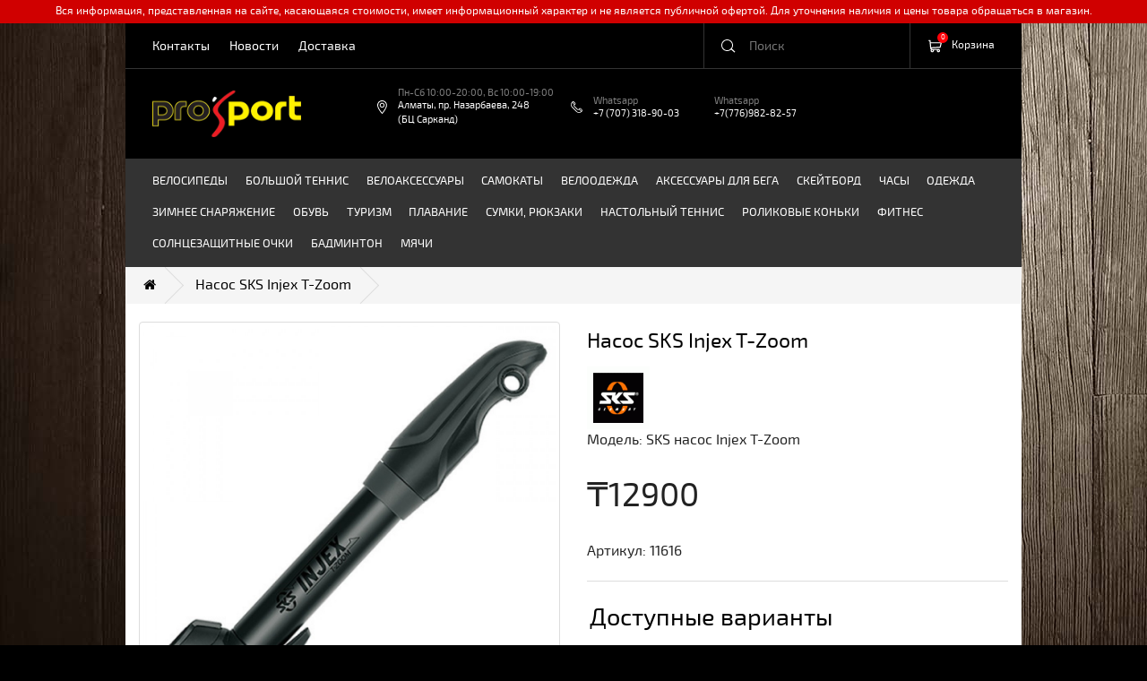

--- FILE ---
content_type: text/html; charset=utf-8
request_url: https://prosport.kz/kupit-nasos-sks-injex-t-zoom
body_size: 18712
content:
<!DOCTYPE html>
<!--[if IE]><![endif]-->
<!--[if IE 8 ]><html dir="ltr" lang="ru" class="ie8"><![endif]-->
<!--[if IE 9 ]><html dir="ltr" lang="ru" class="ie9"><![endif]-->
<!--[if (gt IE 9)|!(IE)]><!-->
<html dir="ltr" lang="ru">
<!--<![endif]-->
<head>
    <meta charset="UTF-8" />
    <meta name="viewport" content="width=device-width, initial-scale=1, maximum-scale=1.0, user-scalable=no">
    <meta http-equiv="X-UA-Compatible" content="IE=edge">
    <title>Купить насос SKS Injex T-Zoom в Алматы: интернет-магазин низких цен prosport.kz</title>
    <base href="https://prosport.kz/" />
            <meta name="description" content="В интернет-магазине Prosport.kz можно недорого купить сланцы от SKS в Алматы с удобной доставкой до дома ✅широкий ассортимент моделей✅У нас есть всё для спорта и активного отдыха! ☎ +7 (707) 318-90-03" />
                <meta name="keywords" content="Насос SKS Injex T-Zoom, SKS, насос, купить насос" />
        <script src="catalog/view/javascript/jquery/jquery-2.1.1.min.js" type="text/javascript"></script>
    <link href="catalog/view/javascript/bootstrap/css/bootstrap.min.css" rel="stylesheet" media="screen" />
    <script src="catalog/view/javascript/bootstrap/js/bootstrap.min.js" type="text/javascript"></script>
    <link href="catalog/view/javascript/font-awesome/css/font-awesome.min.css" rel="stylesheet" type="text/css" />
    <link href="//fonts.googleapis.com/css?family=Open+Sans:400,400i,300,700" rel="stylesheet" type="text/css" />
    <link href="catalog/view/theme/default/stylesheet/stylesheet.css?v=2" rel="stylesheet">
    <link rel="stylesheet" href="catalog/view/theme/default/stylesheet/normalize.css"/>
    <link rel="stylesheet" href="catalog/view/theme/default/stylesheet/foundation.css"/>
    <script src="catalog/view/javascript/modernizr.js"></script>
    <script src="catalog/view/javascript/jquery.maskedinput.min.js" type="text/javascript"></script>
    <link rel="stylesheet" type="text/css" href="catalog/view/theme/default/stylesheet/slick.css"/>
    <script type="text/javascript" src="catalog/view/javascript/slick.min.js"></script>
    <link href="catalog/view/theme/default/stylesheet/custom.css" rel="stylesheet">
        <meta name="facebook-domain-verification" content="nqjwxmc9fterz1olpwrzagwz1fvdpp"/>
     
        <link href="catalog/view/javascript/jquery/magnific/magnific-popup.css" type="text/css" rel="stylesheet" media="screen" />
     
        <link href="catalog/view/javascript/jquery/datetimepicker/bootstrap-datetimepicker.min.css" type="text/css" rel="stylesheet" media="screen" />
                <script src="catalog/view/javascript/jquery/magnific/jquery.magnific-popup.min.js" type="text/javascript"></script>
            <script src="catalog/view/javascript/jquery/datetimepicker/moment/moment.min.js" type="text/javascript"></script>
            <script src="catalog/view/javascript/jquery/datetimepicker/moment/moment-with-locales.min.js" type="text/javascript"></script>
            <script src="catalog/view/javascript/jquery/datetimepicker/bootstrap-datetimepicker.min.js" type="text/javascript"></script>
        <script src="catalog/view/javascript/common.js" type="text/javascript"></script>
            <link href="https://prosport.kz/kupit-nasos-sks-injex-t-zoom" rel="canonical" />
            <link href="https://prosport.kz/image/catalog/favicon.png" rel="icon" />
        </head>
<body>
<div class="">
    <div class="large-12 medium-12 small-12 columns header_informer">
        Вся информация, представленная на сайте, касающаяся стоимости, имеет информационный характер и не является публичной офертой. Для уточнения наличия и цены товара обращаться в магазин.
    </div>
</div>
<!-- header -->
<div class="row header no-gutter collapse spaceheader">

    <div id="logo" class="spacelogo show-for-small-down">
        <a href="/">
            <img src="/image/prosport_logo.png" title="Prosport" alt="Prosport" class="img-responsive" />
        </a>
    </div>

    <div class="row spaceheader__border-bottom spacerow">
        <div class="spacecol-md spaceheader__column_left">
            <ul class="inline-list header_text">
                <li><a href="/contact">Контакты</a></li>
                <li><a href="/blog">Новости</a></li>
                <li><a href="/dostavka">Доставка</a></li>
                                                                                                                                            </ul>
        </div>
        <div class="spacecol-md-auto spaceheader__column_right">
            <div class="spacerow spacerow-search_cart">
                <div class="space__search-wrapper spacecol">
                    <div id="search" class="input-group spacesearch">
    <button type="button" id="submit_search" class="button postfix">
        <img src="/image/magnifier.svg" alt="magnifier"/>
    </button>
    <input type="text" name="search" value="" placeholder="Поиск" class="input_search" />
</div>
                </div>
                <div class="space__cart-wrapper spacecol-auto">
                    <div id="cart" class="btn-group pull-right spacecart">
  <a href="/cart">
    <button type="button" data-toggle="dropdown" data-loading-text="Загрузка..." class="dropdown-toggle spacecart__btn">
      <img src="/image/cart.svg" alt="cart"/>
      <span id="cart-total">0</span>
      <span class="d-inline ml-1">Корзина</span>

    </button>
  </a>
  <ul class="dropdown-menu pull-right">
          <li>
        <p class="text-center">Ваша корзина пуста!</p>
      </li>
      </ul>
</div>

                </div>
            </div>
        </div>
    </div>

    <div class="row spacerow">
        <div class="spacecol-md-auto show-for-medium-up">
            <div id="logo" class="spacelogo">
                                    <a href="/">
                        <img src="/image/prosport_logo.png" title="Prosport" alt="Prosport" class="img-responsive" />
                    </a>
                            </div>
        </div>
        <div class="spacecol-md spaceheader__contacts-wrapper">
            <div class="row spacerow header">
                                <div class="header-logo large-4 medium-4 header-address">
                    <div class="header_text_contacts">
                        <a href="/contact" target="_blank">
                            <img src="/image/pin.svg" alt="pin" class="svg-icon"/>
                            <div class="inline-vertical">
                                <div class="spaceheader__contact_sub">Пн-Сб 10:00-20:00, Вс 10:00-19:00</div>
                                <div class="nowrap">Алматы, пр. Назарбаева, 248<br/>(БЦ Сарканд)</div>
                            </div>
                        </a>
                    </div>
                </div>

                                                
                                                                                                                                                                                <div class="spaceheader__contacts">
                    <div class="header_text_phone_block">
                        <img src="/image/phone.svg" alt="phone" class="svg-icon"/>
                        <div class="inline-vertical">
                            <div class="spaceheader__contact_sub">Whatsapp</div>
                            <a href="https://wa.me/77073189003" rel="nofollow">
                                <div class="nowrap">+7 (707) 318-90-03</div>
                            </a>
                        </div>
                    </div>
                </div>
                <div class="spaceheader__contacts">
                    <div class="header_text_phone_block">
                        <div class="inline-vertical">
                            <div class="spaceheader__contact_sub">Whatsapp</div>
                            <a href="https://wa.me/77769828257" rel="nofollow">
                                <div class="nowrap">+7(776)982-82-57</div>
                            </a>
                        </div>
                    </div>
                </div>

            </div>
            <div class="row header spacerow two_head_contact">


                                                



            </div>

       


        </div>
    </div>
</div>


<header>
    <div class="row topbar">

        <nav class="top-bar space__top-bar" data-topbar role="navigation">
            <ul class="title-area show-for-small-only">
                <li class="name toggle-topbar">
                                        <h2>Категории</h2>
                </li>
                <li class="toggle-topbar menu-icon">
                    <a href="#">
                        <span></span>
                    </a>
                </li>
            </ul>
            <section class="top-bar-section space__top-bar-section">
                    <ul class="left">

        
            <li class="has-form show-for-medium-up main_menu">
                <a href="https://prosport.kz/velosipedy" data-dropdown="drop66" aria-controls="drop66" aria-expanded="false" data-options="is_hover:true">Велосипеды</a>
                <div id="drop66" data-dropdown-content class="f-dropdown mega" aria-hidden="false" style="">
                    <div class="row">
                                                    <div class="categories xlarge-2 large-2 medium-3 columns end">
                                <!-- <a href="https://prosport.kz/velosipedy/gibridnye-velosipedy"><h5>Гибридные велосипеды (4)</h5></a>-->
								<a href="https://prosport.kz/velosipedy/gibridnye-velosipedy"><div class="h5_block">Гибридные велосипеды (4)</div></a> 
                                <p>
                                                                    </p>
                            </div>
                                                    <div class="categories xlarge-2 large-2 medium-3 columns end">
                                <!-- <a href="https://prosport.kz/velosipedy/kupit-grevel-velosipedy"><h5>Гревел велосипеды (6)</h5></a>-->
								<a href="https://prosport.kz/velosipedy/kupit-grevel-velosipedy"><div class="h5_block">Гревел велосипеды (6)</div></a> 
                                <p>
                                                                    </p>
                            </div>
                                                    <div class="categories xlarge-2 large-2 medium-3 columns end">
                                <!-- <a href="https://prosport.kz/velosipedy/zhenskie-velosipedy"><h5>Женские велосипеды  (1)</h5></a>-->
								<a href="https://prosport.kz/velosipedy/zhenskie-velosipedy"><div class="h5_block">Женские велосипеды  (1)</div></a> 
                                <p>
                                                                    </p>
                            </div>
                                                    <div class="categories xlarge-2 large-2 medium-3 columns end">
                                <!-- <a href="https://prosport.kz/velosipedy/gornye-hardtejl-velosipedy"><h5>Горные велосипеды (хардтейлы) (18)</h5></a>-->
								<a href="https://prosport.kz/velosipedy/gornye-hardtejl-velosipedy"><div class="h5_block">Горные велосипеды (хардтейлы) (18)</div></a> 
                                <p>
                                                                    </p>
                            </div>
                                                    <div class="categories xlarge-2 large-2 medium-3 columns end">
                                <!-- <a href="https://prosport.kz/velosipedy/dvuhpodvesnye-velosipedy"><h5>Двухподвесные велосипеды (2)</h5></a>-->
								<a href="https://prosport.kz/velosipedy/dvuhpodvesnye-velosipedy"><div class="h5_block">Двухподвесные велосипеды (2)</div></a> 
                                <p>
                                                                    </p>
                            </div>
                                                    <div class="categories xlarge-2 large-2 medium-3 columns end">
                                <!-- <a href="https://prosport.kz/velosipedy/shossejnye-velosipedy"><h5> Шоссейные велосипеды (4)</h5></a>-->
								<a href="https://prosport.kz/velosipedy/shossejnye-velosipedy"><div class="h5_block"> Шоссейные велосипеды (4)</div></a> 
                                <p>
                                                                    </p>
                            </div>
                                                    <div class="categories xlarge-2 large-2 medium-3 columns end">
                                <!-- <a href="https://prosport.kz/velosipedy/podrostkovye-velosipedy"><h5>Подростковые велосипеды (8)</h5></a>-->
								<a href="https://prosport.kz/velosipedy/podrostkovye-velosipedy"><div class="h5_block">Подростковые велосипеды (8)</div></a> 
                                <p>
                                                                    </p>
                            </div>
                                                    <div class="categories xlarge-2 large-2 medium-3 columns end">
                                <!-- <a href="https://prosport.kz/velosipedy/skladnye-velosipedy"><h5>Складные велосипеды (0)</h5></a>-->
								<a href="https://prosport.kz/velosipedy/skladnye-velosipedy"><div class="h5_block">Складные велосипеды (0)</div></a> 
                                <p>
                                                                    </p>
                            </div>
                                                    <div class="categories xlarge-2 large-2 medium-3 columns end">
                                <!-- <a href="https://prosport.kz/velosipedy/bmx-strit-dert"><h5> BMX, стрит, дерт велосипеды (9)</h5></a>-->
								<a href="https://prosport.kz/velosipedy/bmx-strit-dert"><div class="h5_block"> BMX, стрит, дерт велосипеды (9)</div></a> 
                                <p>
                                                                    </p>
                            </div>
                                                    <div class="categories xlarge-2 large-2 medium-3 columns end">
                                <!-- <a href="https://prosport.kz/velosipedy/detskie-velosipedy"><h5>Детские велосипеды (6)</h5></a>-->
								<a href="https://prosport.kz/velosipedy/detskie-velosipedy"><div class="h5_block">Детские велосипеды (6)</div></a> 
                                <p>
                                                                    </p>
                            </div>
                                            </div>
                </div>
            </li>
        
            <li class="has-form show-for-medium-up main_menu">
                <a href="https://prosport.kz/tennis-bolshoj" data-dropdown="drop601" aria-controls="drop601" aria-expanded="false" data-options="is_hover:true">Большой теннис</a>
                <div id="drop601" data-dropdown-content class="f-dropdown mega" aria-hidden="false" style="">
                    <div class="row">
                                                    <div class="categories xlarge-2 large-2 medium-3 columns end">
                                <!-- <a href="https://prosport.kz/tennis-bolshoj/kupit-aksessuary-dlya-tennisa"><h5>Аксессуары для тенниса (11)</h5></a>-->
								<a href="https://prosport.kz/tennis-bolshoj/kupit-aksessuary-dlya-tennisa"><div class="h5_block">Аксессуары для тенниса (11)</div></a> 
                                <p>
                                                                    </p>
                            </div>
                                                    <div class="categories xlarge-2 large-2 medium-3 columns end">
                                <!-- <a href="https://prosport.kz/tennis-bolshoj/kupit-detskaya-odezhda-dlya-bolshogo-tennisa"><h5>Детская одежда (3)</h5></a>-->
								<a href="https://prosport.kz/tennis-bolshoj/kupit-detskaya-odezhda-dlya-bolshogo-tennisa"><div class="h5_block">Детская одежда (3)</div></a> 
                                <p>
                                                                    </p>
                            </div>
                                                    <div class="categories xlarge-2 large-2 medium-3 columns end">
                                <!-- <a href="https://prosport.kz/tennis-bolshoj/kupit-zhenskaya-odezhda-dlya-tennisa"><h5>Женская одежда (4)</h5></a>-->
								<a href="https://prosport.kz/tennis-bolshoj/kupit-zhenskaya-odezhda-dlya-tennisa"><div class="h5_block">Женская одежда (4)</div></a> 
                                <p>
                                                                    </p>
                            </div>
                                                    <div class="categories xlarge-2 large-2 medium-3 columns end">
                                <!-- <a href="https://prosport.kz/tennis-bolshoj/kupit-namotka-dlya-raketok"><h5>Намотка для ракеток (4)</h5></a>-->
								<a href="https://prosport.kz/tennis-bolshoj/kupit-namotka-dlya-raketok"><div class="h5_block">Намотка для ракеток (4)</div></a> 
                                <p>
                                                                    </p>
                            </div>
                                                    <div class="categories xlarge-2 large-2 medium-3 columns end">
                                <!-- <a href="https://prosport.kz/tennis-bolshoj/napulsniki"><h5>Напульсники (8)</h5></a>-->
								<a href="https://prosport.kz/tennis-bolshoj/napulsniki"><div class="h5_block">Напульсники (8)</div></a> 
                                <p>
                                                                    </p>
                            </div>
                                                    <div class="categories xlarge-2 large-2 medium-3 columns end">
                                <!-- <a href="https://prosport.kz/tennis-bolshoj/kupit-raketku-dlya-bolshogo-tennisa"><h5>Ракетки для тенниса (41)</h5></a>-->
								<a href="https://prosport.kz/tennis-bolshoj/kupit-raketku-dlya-bolshogo-tennisa"><div class="h5_block">Ракетки для тенниса (41)</div></a> 
                                <p>
                                                                    </p>
                            </div>
                                                    <div class="categories xlarge-2 large-2 medium-3 columns end">
                                <!-- <a href="https://prosport.kz/tennis-bolshoj/kupit-sumka-dlya-raketok"><h5>Рюкзаки, сумки, чехлы (3)</h5></a>-->
								<a href="https://prosport.kz/tennis-bolshoj/kupit-sumka-dlya-raketok"><div class="h5_block">Рюкзаки, сумки, чехлы (3)</div></a> 
                                <p>
                                                                    </p>
                            </div>
                                                    <div class="categories xlarge-2 large-2 medium-3 columns end">
                                <!-- <a href="https://prosport.kz/tennis-bolshoj/kupit-tennisnye-myachi"><h5>Теннисные мячи (8)</h5></a>-->
								<a href="https://prosport.kz/tennis-bolshoj/kupit-tennisnye-myachi"><div class="h5_block">Теннисные мячи (8)</div></a> 
                                <p>
                                                                    </p>
                            </div>
                                                    <div class="categories xlarge-2 large-2 medium-3 columns end">
                                <!-- <a href="https://prosport.kz/tennis-bolshoj/kupit-muzhskaya-odezhda-dlya-tennisa"><h5>Мужская одежда (1)</h5></a>-->
								<a href="https://prosport.kz/tennis-bolshoj/kupit-muzhskaya-odezhda-dlya-tennisa"><div class="h5_block">Мужская одежда (1)</div></a> 
                                <p>
                                                                    </p>
                            </div>
                                                    <div class="categories xlarge-2 large-2 medium-3 columns end">
                                <!-- <a href="https://prosport.kz/tennis-bolshoj/kupit-krossovki-dlya-bolshogo-tennisa"><h5>Кроссовки (17)</h5></a>-->
								<a href="https://prosport.kz/tennis-bolshoj/kupit-krossovki-dlya-bolshogo-tennisa"><div class="h5_block">Кроссовки (17)</div></a> 
                                <p>
                                                                    </p>
                            </div>
                                                    <div class="categories xlarge-2 large-2 medium-3 columns end">
                                <!-- <a href="https://prosport.kz/tennis-bolshoj/kupit-noski-dlya-tennisa"><h5>Носки (1)</h5></a>-->
								<a href="https://prosport.kz/tennis-bolshoj/kupit-noski-dlya-tennisa"><div class="h5_block">Носки (1)</div></a> 
                                <p>
                                                                    </p>
                            </div>
                                                    <div class="categories xlarge-2 large-2 medium-3 columns end">
                                <!-- <a href="https://prosport.kz/tennis-bolshoj/kupit-raketka-dlya-padel-tennisa"><h5> Ракетка для падел-тенниса (0)</h5></a>-->
								<a href="https://prosport.kz/tennis-bolshoj/kupit-raketka-dlya-padel-tennisa"><div class="h5_block"> Ракетка для падел-тенниса (0)</div></a> 
                                <p>
                                                                    </p>
                            </div>
                                                    <div class="categories xlarge-2 large-2 medium-3 columns end">
                                <!-- <a href="https://prosport.kz/tennis-bolshoj/kupit-myachi-dlya-padel-tennisa"><h5>Мячи для падел-тенниса (0)</h5></a>-->
								<a href="https://prosport.kz/tennis-bolshoj/kupit-myachi-dlya-padel-tennisa"><div class="h5_block">Мячи для падел-тенниса (0)</div></a> 
                                <p>
                                                                    </p>
                            </div>
                                            </div>
                </div>
            </li>
        
            <li class="has-form show-for-medium-up main_menu">
                <a href="https://prosport.kz/veloaksessuary" data-dropdown="drop105" aria-controls="drop105" aria-expanded="false" data-options="is_hover:true">Велоаксессуары </a>
                <div id="drop105" data-dropdown-content class="f-dropdown mega" aria-hidden="false" style="">
                    <div class="row">
                                                    <div class="categories xlarge-2 large-2 medium-3 columns end">
                                <!-- <a href="https://prosport.kz/veloaksessuary/velozapchasti"><h5>Велозапчасти</h5></a>-->
								<a href="https://prosport.kz/veloaksessuary/velozapchasti"><div class="h5_block">Велозапчасти</div></a> 
                                <p>
                                                                            <a href="https://prosport.kz/velozapchasti/velo_sedlo">Седло для велосипедов (12)</a><br>
                                                                            <a href="https://prosport.kz/velozapchasti/ramy1">Рамы (2)</a><br>
                                                                            <a href="https://prosport.kz/velozapchasti/veloruli">Рули (2)</a><br>
                                                                            <a href="https://prosport.kz/velozapchasti/podsedelnyye_shtyri_i_zazhimy">Подседельные штыри и зажимы (6)</a><br>
                                                                            <a href="https://prosport.kz/velozapchasti/manetki">Манетки, шифтеры (триггеры, твистеры) (1)</a><br>
                                                                            <a href="https://prosport.kz/velozapchasti/pereklyuchateli-perednie">Передние переключатели скоростей (0)</a><br>
                                                                            <a href="https://prosport.kz/velozapchasti/pereklyuchateli-zadnie">Задние переключатели скоростей (2)</a><br>
                                                                            <a href="https://prosport.kz/velozapchasti/velopedali">Педали (24)</a><br>
                                                                            <a href="https://prosport.kz/velozapchasti/sistemy-shatuny">Системы-Каретки (0)</a><br>
                                                                            <a href="https://prosport.kz/velozapchasti/kassety">Кассеты (0)</a><br>
                                                                            <a href="https://prosport.kz/velozapchasti/tormoza">Тормоза (4)</a><br>
                                                                            <a href="https://prosport.kz/velozapchasti/kolesa_bike">Колеса и обода (22)</a><br>
                                                                            <a href="https://prosport.kz/velozapchasti/pokryshki">Покрышки (3)</a><br>
                                                                    </p>
                            </div>
                                                    <div class="categories xlarge-2 large-2 medium-3 columns end">
                                <!-- <a href="https://prosport.kz/veloaksessuary/velozapchasti-bmx"><h5>Велозапчасти BMX</h5></a>-->
								<a href="https://prosport.kz/veloaksessuary/velozapchasti-bmx"><div class="h5_block">Велозапчасти BMX</div></a> 
                                <p>
                                                                            <a href="https://prosport.kz/velozapchasti-bmx/vtulki">Колеса, обода, втулки Bmx (0)</a><br>
                                                                            <a href="https://prosport.kz/velozapchasti-bmx/bmx_gripsy_ruli">Грипсы, рули, выносы (4)</a><br>
                                                                            <a href="https://prosport.kz/velozapchasti-bmx/bmx-sedla">Седла, подседельные штыри, зажимы (0)</a><br>
                                                                            <a href="https://prosport.kz/velozapchasti-bmx/pedali-i-pegi-bmx">Педали и пеги для BMX (0)</a><br>
                                                                            <a href="https://prosport.kz/velozapchasti-bmx/pokryshki-bmx">Покрышки (0)</a><br>
                                                                            <a href="https://prosport.kz/velozapchasti-bmx/bmx-karetki">Рулевые, каретки (0)</a><br>
                                                                            <a href="https://prosport.kz/velozapchasti-bmx/bmx-tsepi">Шатуны, цепи, звезды (20)</a><br>
                                                                            <a href="https://prosport.kz/velozapchasti-bmx/bmx-natyazhiteli">Тормоза, натяжители (0)</a><br>
                                                                            <a href="https://prosport.kz/velozapchasti-bmx/bolty-i-gajki">Болты, гайки (1)</a><br>
                                                                            <a href="https://prosport.kz/velozapchasti-bmx/nakleyki-na-veloseped">Наклейки (0)</a><br>
                                                                    </p>
                            </div>
                                                    <div class="categories xlarge-2 large-2 medium-3 columns end">
                                <!-- <a href="https://prosport.kz/veloaksessuary/gripsy"><h5>Грипсы (8)</h5></a>-->
								<a href="https://prosport.kz/veloaksessuary/gripsy"><div class="h5_block">Грипсы (8)</div></a> 
                                <p>
                                                                    </p>
                            </div>
                                                    <div class="categories xlarge-2 large-2 medium-3 columns end">
                                <!-- <a href="https://prosport.kz/veloaksessuary/obmotka"><h5>Обмотка (7)</h5></a>-->
								<a href="https://prosport.kz/veloaksessuary/obmotka"><div class="h5_block">Обмотка (7)</div></a> 
                                <p>
                                                                    </p>
                            </div>
                                                    <div class="categories xlarge-2 large-2 medium-3 columns end">
                                <!-- <a href="https://prosport.kz/veloaksessuary/roga-na-rul"><h5>Рога на руль (6)</h5></a>-->
								<a href="https://prosport.kz/veloaksessuary/roga-na-rul"><div class="h5_block">Рога на руль (6)</div></a> 
                                <p>
                                                                    </p>
                            </div>
                                                    <div class="categories xlarge-2 large-2 medium-3 columns end">
                                <!-- <a href="https://prosport.kz/veloaksessuary/velokompyutery"><h5>Велокомпьютеры (14)</h5></a>-->
								<a href="https://prosport.kz/veloaksessuary/velokompyutery"><div class="h5_block">Велокомпьютеры (14)</div></a> 
                                <p>
                                                                    </p>
                            </div>
                                                    <div class="categories xlarge-2 large-2 medium-3 columns end">
                                <!-- <a href="https://prosport.kz/veloaksessuary/zvonki"><h5>Звонки (4)</h5></a>-->
								<a href="https://prosport.kz/veloaksessuary/zvonki"><div class="h5_block">Звонки (4)</div></a> 
                                <p>
                                                                    </p>
                            </div>
                                                    <div class="categories xlarge-2 large-2 medium-3 columns end">
                                <!-- <a href="https://prosport.kz/veloaksessuary/fonari"><h5>Фонари</h5></a>-->
								<a href="https://prosport.kz/veloaksessuary/fonari"><div class="h5_block">Фонари</div></a> 
                                <p>
                                                                            <a href="https://prosport.kz/fonari/komplekty-fonarej">Комплекты фонарей (0)</a><br>
                                                                            <a href="https://prosport.kz/fonari/fonar-perednij">Фонарь передний (6)</a><br>
                                                                            <a href="https://prosport.kz/fonari/fonar-zadnij">Фонарь задний (3)</a><br>
                                                                    </p>
                            </div>
                                                    <div class="categories xlarge-2 large-2 medium-3 columns end">
                                <!-- <a href="https://prosport.kz/veloaksessuary/krylya"><h5>Крылья</h5></a>-->
								<a href="https://prosport.kz/veloaksessuary/krylya"><div class="h5_block">Крылья</div></a> 
                                <p>
                                                                            <a href="https://prosport.kz/krylya/nabor-krylev">Набор крыльев (13)</a><br>
                                                                            <a href="https://prosport.kz/krylya/perednie-krylya">Передние крылья (7)</a><br>
                                                                            <a href="https://prosport.kz/krylya/zadnie-krylya">Задние крылья (8)</a><br>
                                                                            <a href="https://prosport.kz/krylya/zaschita-ot-gryazi">Защита от грязи (3)</a><br>
                                                                    </p>
                            </div>
                                                    <div class="categories xlarge-2 large-2 medium-3 columns end">
                                <!-- <a href="https://prosport.kz/veloaksessuary/velosumki"><h5>Велосумки</h5></a>-->
								<a href="https://prosport.kz/veloaksessuary/velosumki"><div class="h5_block">Велосумки</div></a> 
                                <p>
                                                                            <a href="https://prosport.kz/velosumki/bagazhniki">Багажники (0)</a><br>
                                                                            <a href="https://prosport.kz/velosumki/podsedelnye-sumki">Подседельные сумки (20)</a><br>
                                                                            <a href="https://prosport.kz/velosumki/sumki-na-ramu">Сумки на раму (19)</a><br>
                                                                            <a href="https://prosport.kz/velosumki/sumki-na-vynos">Сумки на вынос (1)</a><br>
                                                                            <a href="https://prosport.kz/velosumki/sumki-na-bagazhnik">Сумки на багажник (1)</a><br>
                                                                            <a href="https://prosport.kz/velosumki/chehly">Чехлы (1)</a><br>
                                                                    </p>
                            </div>
                                                    <div class="categories xlarge-2 large-2 medium-3 columns end">
                                <!-- <a href="https://prosport.kz/veloaksessuary/detskie-sidenya"><h5>Детские сиденья (2)</h5></a>-->
								<a href="https://prosport.kz/veloaksessuary/detskie-sidenya"><div class="h5_block">Детские сиденья (2)</div></a> 
                                <p>
                                                                    </p>
                            </div>
                                                    <div class="categories xlarge-2 large-2 medium-3 columns end">
                                <!-- <a href="https://prosport.kz/veloaksessuary/flyagi"><h5>Фляги (19)</h5></a>-->
								<a href="https://prosport.kz/veloaksessuary/flyagi"><div class="h5_block">Фляги (19)</div></a> 
                                <p>
                                                                    </p>
                            </div>
                                                    <div class="categories xlarge-2 large-2 medium-3 columns end">
                                <!-- <a href="https://prosport.kz/veloaksessuary/flyagoderzhateli"><h5>Флягодержатели (32)</h5></a>-->
								<a href="https://prosport.kz/veloaksessuary/flyagoderzhateli"><div class="h5_block">Флягодержатели (32)</div></a> 
                                <p>
                                                                    </p>
                            </div>
                                                    <div class="categories xlarge-2 large-2 medium-3 columns end">
                                <!-- <a href="https://prosport.kz/veloaksessuary/podnozhki"><h5>Подножки (7)</h5></a>-->
								<a href="https://prosport.kz/veloaksessuary/podnozhki"><div class="h5_block">Подножки (7)</div></a> 
                                <p>
                                                                    </p>
                            </div>
                                                    <div class="categories xlarge-2 large-2 medium-3 columns end">
                                <!-- <a href="https://prosport.kz/veloaksessuary/nasosy"><h5>Насосы (28)</h5></a>-->
								<a href="https://prosport.kz/veloaksessuary/nasosy"><div class="h5_block">Насосы (28)</div></a> 
                                <p>
                                                                    </p>
                            </div>
                                                    <div class="categories xlarge-2 large-2 medium-3 columns end">
                                <!-- <a href="https://prosport.kz/veloaksessuary/zamki"><h5>Противоугонные замки (22)</h5></a>-->
								<a href="https://prosport.kz/veloaksessuary/zamki"><div class="h5_block">Противоугонные замки (22)</div></a> 
                                <p>
                                                                    </p>
                            </div>
                                                    <div class="categories xlarge-2 large-2 medium-3 columns end">
                                <!-- <a href="https://prosport.kz/veloaksessuary/instrumenty"><h5>Инструменты (12)</h5></a>-->
								<a href="https://prosport.kz/veloaksessuary/instrumenty"><div class="h5_block">Инструменты (12)</div></a> 
                                <p>
                                                                    </p>
                            </div>
                                                    <div class="categories xlarge-2 large-2 medium-3 columns end">
                                <!-- <a href="https://prosport.kz/veloaksessuary/zaschita-ramy"><h5>Защита пера (2)</h5></a>-->
								<a href="https://prosport.kz/veloaksessuary/zaschita-ramy"><div class="h5_block">Защита пера (2)</div></a> 
                                <p>
                                                                    </p>
                            </div>
                                                    <div class="categories xlarge-2 large-2 medium-3 columns end">
                                <!-- <a href="https://prosport.kz/veloaksessuary/kupit-smazki-i-ochistiteli"><h5>Смазки и очистители (1)</h5></a>-->
								<a href="https://prosport.kz/veloaksessuary/kupit-smazki-i-ochistiteli"><div class="h5_block">Смазки и очистители (1)</div></a> 
                                <p>
                                                                    </p>
                            </div>
                                                    <div class="categories xlarge-2 large-2 medium-3 columns end">
                                <!-- <a href="https://prosport.kz/veloaksessuary/velotrenazhery"><h5>Велотренажеры (5)</h5></a>-->
								<a href="https://prosport.kz/veloaksessuary/velotrenazhery"><div class="h5_block">Велотренажеры (5)</div></a> 
                                <p>
                                                                    </p>
                            </div>
                                            </div>
                </div>
            </li>
        
            <li class="has-form show-for-medium-up main_menu">
                <a href="https://prosport.kz/samokaty" data-dropdown="drop129" aria-controls="drop129" aria-expanded="false" data-options="is_hover:true">Самокаты</a>
                <div id="drop129" data-dropdown-content class="f-dropdown mega" aria-hidden="false" style="">
                    <div class="row">
                                                    <div class="categories xlarge-2 large-2 medium-3 columns end">
                                <!-- <a href="https://prosport.kz/samokaty/acsessuary-na-samokat"><h5>Аксессуары для самоката (10)</h5></a>-->
								<a href="https://prosport.kz/samokaty/acsessuary-na-samokat"><div class="h5_block">Аксессуары для самоката (10)</div></a> 
                                <p>
                                                                    </p>
                            </div>
                                                    <div class="categories xlarge-2 large-2 medium-3 columns end">
                                <!-- <a href="https://prosport.kz/samokaty/begovely"><h5>Беговелы (5)</h5></a>-->
								<a href="https://prosport.kz/samokaty/begovely"><div class="h5_block">Беговелы (5)</div></a> 
                                <p>
                                                                    </p>
                            </div>
                                                    <div class="categories xlarge-2 large-2 medium-3 columns end">
                                <!-- <a href="https://prosport.kz/samokaty/samokary-vse"><h5>Самокаты (3)</h5></a>-->
								<a href="https://prosport.kz/samokaty/samokary-vse"><div class="h5_block">Самокаты (3)</div></a> 
                                <p>
                                                                    </p>
                            </div>
                                                    <div class="categories xlarge-2 large-2 medium-3 columns end">
                                <!-- <a href="https://prosport.kz/samokaty/tryukovye-samokaty"><h5>Трюковые самокаты (7)</h5></a>-->
								<a href="https://prosport.kz/samokaty/tryukovye-samokaty"><div class="h5_block">Трюковые самокаты (7)</div></a> 
                                <p>
                                                                    </p>
                            </div>
                                                    <div class="categories xlarge-2 large-2 medium-3 columns end">
                                <!-- <a href="https://prosport.kz/samokaty/zashchita-dlua-samokata"><h5>Защита  (4)</h5></a>-->
								<a href="https://prosport.kz/samokaty/zashchita-dlua-samokata"><div class="h5_block">Защита  (4)</div></a> 
                                <p>
                                                                    </p>
                            </div>
                                                    <div class="categories xlarge-2 large-2 medium-3 columns end">
                                <!-- <a href="https://prosport.kz/samokaty/detskie-samokati"><h5>Самокаты детские (21)</h5></a>-->
								<a href="https://prosport.kz/samokaty/detskie-samokati"><div class="h5_block">Самокаты детские (21)</div></a> 
                                <p>
                                                                    </p>
                            </div>
                                            </div>
                </div>
            </li>
        
            <li class="has-form show-for-medium-up main_menu">
                <a href="https://prosport.kz/veloodezhda" data-dropdown="drop118" aria-controls="drop118" aria-expanded="false" data-options="is_hover:true">Велоодежда</a>
                <div id="drop118" data-dropdown-content class="f-dropdown mega" aria-hidden="false" style="">
                    <div class="row">
                                                    <div class="categories xlarge-2 large-2 medium-3 columns end">
                                <!-- <a href="https://prosport.kz/veloodezhda/velokurtki"><h5>Велокуртки (14)</h5></a>-->
								<a href="https://prosport.kz/veloodezhda/velokurtki"><div class="h5_block">Велокуртки (14)</div></a> 
                                <p>
                                                                    </p>
                            </div>
                                                    <div class="categories xlarge-2 large-2 medium-3 columns end">
                                <!-- <a href="https://prosport.kz/veloodezhda/dzhersi"><h5>Джерси (14)</h5></a>-->
								<a href="https://prosport.kz/veloodezhda/dzhersi"><div class="h5_block">Джерси (14)</div></a> 
                                <p>
                                                                    </p>
                            </div>
                                                    <div class="categories xlarge-2 large-2 medium-3 columns end">
                                <!-- <a href="https://prosport.kz/veloodezhda/velobryuki"><h5>Велобрюки (3)</h5></a>-->
								<a href="https://prosport.kz/veloodezhda/velobryuki"><div class="h5_block">Велобрюки (3)</div></a> 
                                <p>
                                                                    </p>
                            </div>
                                                    <div class="categories xlarge-2 large-2 medium-3 columns end">
                                <!-- <a href="https://prosport.kz/veloodezhda/veloshorty"><h5>Велошорты (18)</h5></a>-->
								<a href="https://prosport.kz/veloodezhda/veloshorty"><div class="h5_block">Велошорты (18)</div></a> 
                                <p>
                                                                    </p>
                            </div>
                                                    <div class="categories xlarge-2 large-2 medium-3 columns end">
                                <!-- <a href="https://prosport.kz/veloodezhda/veloperchatki"><h5>Велоперчатки (25)</h5></a>-->
								<a href="https://prosport.kz/veloodezhda/veloperchatki"><div class="h5_block">Велоперчатки (25)</div></a> 
                                <p>
                                                                    </p>
                            </div>
                                                    <div class="categories xlarge-2 large-2 medium-3 columns end">
                                <!-- <a href="https://prosport.kz/veloodezhda/veloobuv"><h5>Велообувь (7)</h5></a>-->
								<a href="https://prosport.kz/veloodezhda/veloobuv"><div class="h5_block">Велообувь (7)</div></a> 
                                <p>
                                                                    </p>
                            </div>
                                                    <div class="categories xlarge-2 large-2 medium-3 columns end">
                                <!-- <a href="https://prosport.kz/veloodezhda/zaschita"><h5>Защита для велосипедистов</h5></a>-->
								<a href="https://prosport.kz/veloodezhda/zaschita"><div class="h5_block">Защита для велосипедистов</div></a> 
                                <p>
                                                                            <a href="https://prosport.kz/zaschita/veloshlemy">Шлемы велосипедные (12)</a><br>
                                                                            <a href="https://prosport.kz/zaschita/velosipednaya-zashchita-i-utepliteli">Велосипедная защита и утеплители (9)</a><br>
                                                                    </p>
                            </div>
                                            </div>
                </div>
            </li>
        
            <li class="has-form show-for-medium-up main_menu">
                <a href="https://prosport.kz/dlya_bega" data-dropdown="drop522" aria-controls="drop522" aria-expanded="false" data-options="is_hover:true">Аксессуары для бега</a>
                <div id="drop522" data-dropdown-content class="f-dropdown mega" aria-hidden="false" style="">
                    <div class="row">
                                                    <div class="categories xlarge-2 large-2 medium-3 columns end">
                                <!-- <a href="https://prosport.kz/dlya_bega/kompressionnoye-belye"><h5>Компрессионное белье (1)</h5></a>-->
								<a href="https://prosport.kz/dlya_bega/kompressionnoye-belye"><div class="h5_block">Компрессионное белье (1)</div></a> 
                                <p>
                                                                    </p>
                            </div>
                                            </div>
                </div>
            </li>
        
            <li class="has-form show-for-medium-up main_menu">
                <a href="https://prosport.kz/skejtbord" data-dropdown="drop50" aria-controls="drop50" aria-expanded="false" data-options="is_hover:true">Скейтборд</a>
                <div id="drop50" data-dropdown-content class="f-dropdown mega" aria-hidden="false" style="">
                    <div class="row">
                                                    <div class="categories xlarge-2 large-2 medium-3 columns end">
                                <!-- <a href="https://prosport.kz/skejtbord/zashchita-dlya-skeytbordistov"><h5>Защита для скейтбордистов (0)</h5></a>-->
								<a href="https://prosport.kz/skejtbord/zashchita-dlya-skeytbordistov"><div class="h5_block">Защита для скейтбордистов (0)</div></a> 
                                <p>
                                                                    </p>
                            </div>
                                                    <div class="categories xlarge-2 large-2 medium-3 columns end">
                                <!-- <a href="https://prosport.kz/skejtbord/komplity"><h5>Комплиты</h5></a>-->
								<a href="https://prosport.kz/skejtbord/komplity"><div class="h5_block">Комплиты</div></a> 
                                <p>
                                                                            <a href="https://prosport.kz/komplity/skejtbordy">Скейтборды (1)</a><br>
                                                                            <a href="https://prosport.kz/komplity/longbordy-i-kruizery">Лонгборды и круизеры (4)</a><br>
                                                                            <a href="https://prosport.kz/komplity/plastbordy">Пластборды (1)</a><br>
                                                                    </p>
                            </div>
                                                    <div class="categories xlarge-2 large-2 medium-3 columns end">
                                <!-- <a href="https://prosport.kz/skejtbord/zapchasti-dlya-skejtborda"><h5>Запчасти для скейтборда</h5></a>-->
								<a href="https://prosport.kz/skejtbord/zapchasti-dlya-skejtborda"><div class="h5_block">Запчасти для скейтборда</div></a> 
                                <p>
                                                                            <a href="https://prosport.kz/zapchasti-dlya-skejtborda/kupit_podshipniki">Подшипники (1)</a><br>
                                                                            <a href="https://prosport.kz/zapchasti-dlya-skejtborda/shkurka">Шкурка (1)</a><br>
                                                                            <a href="https://prosport.kz/zapchasti-dlya-skejtborda/deki-dlya-skejtborda">Деки для скейтборда (0)</a><br>
                                                                            <a href="https://prosport.kz/zapchasti-dlya-skejtborda/podveski">Подвески для скейтборда (0)</a><br>
                                                                            <a href="https://prosport.kz/zapchasti-dlya-skejtborda/kolesa">Колеса (0)</a><br>
                                                                            <a href="https://prosport.kz/zapchasti-dlya-skejtborda/reyzery_bolty_gayki">Болты, гайки, рейзеры (0)</a><br>
                                                                            <a href="https://prosport.kz/zapchasti-dlya-skejtborda/instrument">Инструменты (0)</a><br>
                                                                    </p>
                            </div>
                                                    <div class="categories xlarge-2 large-2 medium-3 columns end">
                                <!-- <a href="https://prosport.kz/skejtbord/aksessuary-dlya-skejta"><h5>Аксессуары для скейта (0)</h5></a>-->
								<a href="https://prosport.kz/skejtbord/aksessuary-dlya-skejta"><div class="h5_block">Аксессуары для скейта (0)</div></a> 
                                <p>
                                                                    </p>
                            </div>
                                            </div>
                </div>
            </li>
        
            <li class="has-form show-for-medium-up main_menu">
                <a href="https://prosport.kz/chasy_" data-dropdown="drop328" aria-controls="drop328" aria-expanded="false" data-options="is_hover:true">Часы</a>
                <div id="drop328" data-dropdown-content class="f-dropdown mega" aria-hidden="false" style="">
                    <div class="row">
                                                    <div class="categories xlarge-2 large-2 medium-3 columns end">
                                <!-- <a href="https://prosport.kz/chasy_/smart-chasy"><h5>Смарт-часы (19)</h5></a>-->
								<a href="https://prosport.kz/chasy_/smart-chasy"><div class="h5_block">Смарт-часы (19)</div></a> 
                                <p>
                                                                    </p>
                            </div>
                                                    <div class="categories xlarge-2 large-2 medium-3 columns end">
                                <!-- <a href="https://prosport.kz/chasy_/fitnes-chasy"><h5>Фитнес-часы (19)</h5></a>-->
								<a href="https://prosport.kz/chasy_/fitnes-chasy"><div class="h5_block">Фитнес-часы (19)</div></a> 
                                <p>
                                                                    </p>
                            </div>
                                                    <div class="categories xlarge-2 large-2 medium-3 columns end">
                                <!-- <a href="https://prosport.kz/chasy_/chasy-dlya-plavaniya "><h5>Часы для плавания (19)</h5></a>-->
								<a href="https://prosport.kz/chasy_/chasy-dlya-plavaniya "><div class="h5_block">Часы для плавания (19)</div></a> 
                                <p>
                                                                    </p>
                            </div>
                                                    <div class="categories xlarge-2 large-2 medium-3 columns end">
                                <!-- <a href="https://prosport.kz/chasy_/chasy-dlya-triatlona"><h5>Часы для триатлона (19)</h5></a>-->
								<a href="https://prosport.kz/chasy_/chasy-dlya-triatlona"><div class="h5_block">Часы для триатлона (19)</div></a> 
                                <p>
                                                                    </p>
                            </div>
                                                    <div class="categories xlarge-2 large-2 medium-3 columns end">
                                <!-- <a href="https://prosport.kz/chasy_/chasy-s-gps"><h5>Часы с GPS (19)</h5></a>-->
								<a href="https://prosport.kz/chasy_/chasy-s-gps"><div class="h5_block">Часы с GPS (19)</div></a> 
                                <p>
                                                                    </p>
                            </div>
                                                    <div class="categories xlarge-2 large-2 medium-3 columns end">
                                <!-- <a href="https://prosport.kz/chasy_/chasy-s-pulsometrom"><h5>Часы с пульсометром (19)</h5></a>-->
								<a href="https://prosport.kz/chasy_/chasy-s-pulsometrom"><div class="h5_block">Часы с пульсометром (19)</div></a> 
                                <p>
                                                                    </p>
                            </div>
                                                    <div class="categories xlarge-2 large-2 medium-3 columns end">
                                <!-- <a href="https://prosport.kz/chasy_/chasy"><h5>Часы (19)</h5></a>-->
								<a href="https://prosport.kz/chasy_/chasy"><div class="h5_block">Часы (19)</div></a> 
                                <p>
                                                                    </p>
                            </div>
                                                    <div class="categories xlarge-2 large-2 medium-3 columns end">
                                <!-- <a href="https://prosport.kz/chasy_/datchiki_i_adaptery"><h5>Датчики и адаптеры (5)</h5></a>-->
								<a href="https://prosport.kz/chasy_/datchiki_i_adaptery"><div class="h5_block">Датчики и адаптеры (5)</div></a> 
                                <p>
                                                                    </p>
                            </div>
                                            </div>
                </div>
            </li>
        
            <li class="has-form show-for-medium-up main_menu">
                <a href="https://prosport.kz/odezhda" data-dropdown="drop45" aria-controls="drop45" aria-expanded="false" data-options="is_hover:true">Одежда</a>
                <div id="drop45" data-dropdown-content class="f-dropdown mega" aria-hidden="false" style="">
                    <div class="row">
                                                    <div class="categories xlarge-2 large-2 medium-3 columns end">
                                <!-- <a href="https://prosport.kz/odezhda/snoubordicheskaya-i-gornolyzhnaya-odezhda"><h5>Сноубордическая и горнолыжная одежда</h5></a>-->
								<a href="https://prosport.kz/odezhda/snoubordicheskaya-i-gornolyzhnaya-odezhda"><div class="h5_block">Сноубордическая и горнолыжная одежда</div></a> 
                                <p>
                                                                            <a href="https://prosport.kz/snoubordicheskaya-i-gornolyzhnaya-odezhda/gornolyzhnye-bryuki">Горнолыжные брюки (34)</a><br>
                                                                            <a href="https://prosport.kz/snoubordicheskaya-i-gornolyzhnaya-odezhda/gornolyzhnye-kombinezony">Горнолыжные комбинезоны (6)</a><br>
                                                                            <a href="https://prosport.kz/snoubordicheskaya-i-gornolyzhnaya-odezhda/gornolyzhnye-kurtki-1">Горнолыжные куртки (41)</a><br>
                                                                            <a href="https://prosport.kz/snoubordicheskaya-i-gornolyzhnaya-odezhda/gornolyzhnye-bryuki-1">Горнолыжные штаны (0)</a><br>
                                                                            <a href="https://prosport.kz/snoubordicheskaya-i-gornolyzhnaya-odezhda/kombinezon-dlya-snouborda">Комбинезон для сноуборда (6)</a><br>
                                                                            <a href="https://prosport.kz/snoubordicheskaya-i-gornolyzhnaya-odezhda/snoubordicheskie-bryuki-1">Сноубордические брюки (52)</a><br>
                                                                            <a href="https://prosport.kz/snoubordicheskaya-i-gornolyzhnaya-odezhda/snoubordicheskie-kurtki-1">Сноубордические куртки (21)</a><br>
                                                                            <a href="https://prosport.kz/snoubordicheskaya-i-gornolyzhnaya-odezhda/shtany-dlya-snouborda">Штаны для сноуборда (1)</a><br>
                                                                    </p>
                            </div>
                                                    <div class="categories xlarge-2 large-2 medium-3 columns end">
                                <!-- <a href="https://prosport.kz/odezhda/zimnyaya-odezhda"><h5>Зимняя одежда</h5></a>-->
								<a href="https://prosport.kz/odezhda/zimnyaya-odezhda"><div class="h5_block">Зимняя одежда</div></a> 
                                <p>
                                                                            <a href="https://prosport.kz/zimnyaya-odezhda/zhilety-flis-svitery-tolstovki">Жилеты, флис, свитеры, толстовки (54)</a><br>
                                                                            <a href="https://prosport.kz/zimnyaya-odezhda/kurtki_vetrovki">Демисезонные куртки (3)</a><br>
                                                                            <a href="https://prosport.kz/zimnyaya-odezhda/kurtki-zimnie">Куртки зимние (15)</a><br>
                                                                            <a href="https://prosport.kz/zimnyaya-odezhda/bryuki-zimnie">Брюки зимние (7)</a><br>
                                                                            <a href="https://prosport.kz/zimnyaya-odezhda/termobele">Термобелье (79)</a><br>
                                                                            <a href="https://prosport.kz/zimnyaya-odezhda/perchatki-varezhki">Перчатки-варежки (97)</a><br>
                                                                    </p>
                            </div>
                                                    <div class="categories xlarge-2 large-2 medium-3 columns end">
                                <!-- <a href="https://prosport.kz/odezhda/letnyaya-odezhda"><h5>Летняя одежда</h5></a>-->
								<a href="https://prosport.kz/odezhda/letnyaya-odezhda"><div class="h5_block">Летняя одежда</div></a> 
                                <p>
                                                                            <a href="https://prosport.kz/letnyaya-odezhda/dozhdevik-poncho">дождевик, пончо (2)</a><br>
                                                                            <a href="https://prosport.kz/letnyaya-odezhda/zhenskie-legginsy">Женские леггинсы (7)</a><br>
                                                                            <a href="https://prosport.kz/letnyaya-odezhda/zhenskie-longslivy">Женские лонгсливы (1)</a><br>
                                                                            <a href="https://prosport.kz/letnyaya-odezhda/zhenskie-losiny">Женские лосины (1)</a><br>
                                                                            <a href="https://prosport.kz/letnyaya-odezhda/zhenskie-taytsy">Женские тайтсы (0)</a><br>
                                                                            <a href="https://prosport.kz/letnyaya-odezhda/legginsy-dlya-sporta">Леггинсы для спорта (7)</a><br>
                                                                            <a href="https://prosport.kz/letnyaya-odezhda/legginsy-dlya-fitnesa">Леггинсы для фитнеса (7)</a><br>
                                                                            <a href="https://prosport.kz/letnyaya-odezhda/losiny-dlya-fitnesa">Лосины для фитнеса (8)</a><br>
                                                                            <a href="https://prosport.kz/letnyaya-odezhda/muzhskie-legginsy">Мужские леггинсы (0)</a><br>
                                                                            <a href="https://prosport.kz/letnyaya-odezhda/muzhskie-longslivy">Мужские лонгсливы (0)</a><br>
                                                                            <a href="https://prosport.kz/letnyaya-odezhda/muzhskie-losiny">Мужские лосины (0)</a><br>
                                                                            <a href="https://prosport.kz/letnyaya-odezhda/muzhskie-taytsy">Мужские тайтсы (0)</a><br>
                                                                            <a href="https://prosport.kz/letnyaya-odezhda/svitshoty">Свитшоты (8)</a><br>
                                                                            <a href="https://prosport.kz/letnyaya-odezhda/sportivnye-losiny">Спортивные лосины (8)</a><br>
                                                                            <a href="https://prosport.kz/letnyaya-odezhda/taytsy">Тайтсы (0)</a><br>
                                                                            <a href="https://prosport.kz/letnyaya-odezhda/tolstovki-v-almaty">Толстовки (8)</a><br>
                                                                            <a href="https://prosport.kz/letnyaya-odezhda/futbolki-majki-roxy-dc-quiksilver">Футболки, майки, топы Roxy DC Quiksilver  (15)</a><br>
                                                                            <a href="https://prosport.kz/letnyaya-odezhda/hudi">Худи (8)</a><br>
                                                                            <a href="https://prosport.kz/letnyaya-odezhda/futbolki-majki">Футболки, майки, лонгсливы (49)</a><br>
                                                                            <a href="https://prosport.kz/letnyaya-odezhda/dzhempery">Джемперы (8)</a><br>
                                                                            <a href="https://prosport.kz/letnyaya-odezhda/dzhinsy">Джинсы (11)</a><br>
                                                                            <a href="https://prosport.kz/letnyaya-odezhda/bryuki_summer">Брюки (15)</a><br>
                                                                            <a href="https://prosport.kz/letnyaya-odezhda/leginsy">Легинсы, капри, тайтсы, лосины (8)</a><br>
                                                                            <a href="https://prosport.kz/letnyaya-odezhda/shorty">Шорты (28)</a><br>
                                                                            <a href="https://prosport.kz/letnyaya-odezhda/noski">Носки (9)</a><br>
                                                                            <a href="https://prosport.kz/letnyaya-odezhda/remni">Ремни (66)</a><br>
                                                                    </p>
                            </div>
                                                    <div class="categories xlarge-2 large-2 medium-3 columns end">
                                <!-- <a href="https://prosport.kz/odezhda/golovnye-ubory"><h5>Головные уборы</h5></a>-->
								<a href="https://prosport.kz/odezhda/golovnye-ubory"><div class="h5_block">Головные уборы</div></a> 
                                <p>
                                                                            <a href="https://prosport.kz/golovnye-ubory/shapki">Шапки (32)</a><br>
                                                                            <a href="https://prosport.kz/golovnye-ubory/kepki">Кепки (15)</a><br>
                                                                            <a href="https://prosport.kz/golovnye-ubory/podshlemniki">Подшлемники (28)</a><br>
                                                                            <a href="https://prosport.kz/golovnye-ubory/bandany">Банданы, бафы и шарфы (66)</a><br>
                                                                    </p>
                            </div>
                                            </div>
                </div>
            </li>
        
            <li class="has-form show-for-medium-up main_menu">
                <a href="https://prosport.kz/zimnee-snaryazhenie" data-dropdown="drop315" aria-controls="drop315" aria-expanded="false" data-options="is_hover:true">Зимнее снаряжение</a>
                <div id="drop315" data-dropdown-content class="f-dropdown mega" aria-hidden="false" style="">
                    <div class="row">
                                                    <div class="categories xlarge-2 large-2 medium-3 columns end">
                                <!-- <a href="https://prosport.kz/zimnee-snaryazhenie/lyzhi"><h5>Лыжи</h5></a>-->
								<a href="https://prosport.kz/zimnee-snaryazhenie/lyzhi"><div class="h5_block">Лыжи</div></a> 
                                <p>
                                                                            <a href="https://prosport.kz/lyzhi/gornye-lyzhi">Горные лыжи (62)</a><br>
                                                                            <a href="https://prosport.kz/lyzhi/gornolyzhnye-krepleniya">Горнолыжные крепления (4)</a><br>
                                                                            <a href="https://prosport.kz/lyzhi/gornolyzhnye-botinki">Горнолыжные ботинки (36)</a><br>
                                                                            <a href="https://prosport.kz/lyzhi/gornolyzhnye-palki">Горнолыжные палки (38)</a><br>
                                                                            <a href="https://prosport.kz/lyzhi/chehol-dlya-lyzh">Чехол для лыж (9)</a><br>
                                                                            <a href="https://prosport.kz/lyzhi/kupit-sportivnaya-sumka-dlya-obuvi">Сумки для обуви (8)</a><br>
                                                                    </p>
                            </div>
                                                    <div class="categories xlarge-2 large-2 medium-3 columns end">
                                <!-- <a href="https://prosport.kz/zimnee-snaryazhenie/snoubord"><h5>Сноуборд</h5></a>-->
								<a href="https://prosport.kz/zimnee-snaryazhenie/snoubord"><div class="h5_block">Сноуборд</div></a> 
                                <p>
                                                                            <a href="https://prosport.kz/snoubord/snoubordy">Сноуборды (57)</a><br>
                                                                            <a href="https://prosport.kz/snoubord/krepleniya-dlya-snouborda">Крепления для сноуборда (45)</a><br>
                                                                            <a href="https://prosport.kz/snoubord/botinki-dlya-snouborda">Ботинки для сноуборда (33)</a><br>
                                                                            <a href="https://prosport.kz/snoubord/kupit-chehol-dlya-snouborda">Чехол для сноуборда (3)</a><br>
                                                                            <a href="https://prosport.kz/snoubord/aksessuary-dlya-snoubordov">Аксессуары для сноубордов (4)</a><br>
                                                                    </p>
                            </div>
                                                    <div class="categories xlarge-2 large-2 medium-3 columns end">
                                <!-- <a href="https://prosport.kz/zimnee-snaryazhenie/lavinnoe-snaryazhenie"><h5>Лавинное снаряжение</h5></a>-->
								<a href="https://prosport.kz/zimnee-snaryazhenie/lavinnoe-snaryazhenie"><div class="h5_block">Лавинное снаряжение</div></a> 
                                <p>
                                                                            <a href="https://prosport.kz/lavinnoe-snaryazhenie/lavinnye-lopaty">Лавинные лопаты (1)</a><br>
                                                                    </p>
                            </div>
                                                    <div class="categories xlarge-2 large-2 medium-3 columns end">
                                <!-- <a href="https://prosport.kz/zimnee-snaryazhenie/zimnyaya-zaschita"><h5>Горнолыжная защита</h5></a>-->
								<a href="https://prosport.kz/zimnee-snaryazhenie/zimnyaya-zaschita"><div class="h5_block">Горнолыжная защита</div></a> 
                                <p>
                                                                            <a href="https://prosport.kz/zimnyaya-zaschita/gornolyzhnye-maski">Горнолыжные маски (118)</a><br>
                                                                            <a href="https://prosport.kz/zimnyaya-zaschita/shlemy-zimnie">Горнолыжный шлем (54)</a><br>
                                                                            <a href="https://prosport.kz/zimnyaya-zaschita/zaschita-tela-zimnyaya">Зимняя защита тела (16)</a><br>
                                                                    </p>
                            </div>
                                                    <div class="categories xlarge-2 large-2 medium-3 columns end">
                                <!-- <a href="https://prosport.kz/zimnee-snaryazhenie/sredstva-po-uhodu"><h5>Средства по уходу (7)</h5></a>-->
								<a href="https://prosport.kz/zimnee-snaryazhenie/sredstva-po-uhodu"><div class="h5_block">Средства по уходу (7)</div></a> 
                                <p>
                                                                    </p>
                            </div>
                                                    <div class="categories xlarge-2 large-2 medium-3 columns end">
                                <!-- <a href="https://prosport.kz/zimnee-snaryazhenie/konki"><h5>Коньки (15)</h5></a>-->
								<a href="https://prosport.kz/zimnee-snaryazhenie/konki"><div class="h5_block">Коньки (15)</div></a> 
                                <p>
                                                                    </p>
                            </div>
                                                    <div class="categories xlarge-2 large-2 medium-3 columns end">
                                <!-- <a href="https://prosport.kz/zimnee-snaryazhenie/argamak"><h5>Аргамак, ледянки  (8)</h5></a>-->
								<a href="https://prosport.kz/zimnee-snaryazhenie/argamak"><div class="h5_block">Аргамак, ледянки  (8)</div></a> 
                                <p>
                                                                    </p>
                            </div>
                                            </div>
                </div>
            </li>
        
            <li class="has-form show-for-medium-up main_menu">
                <a href="https://prosport.kz/obuv" data-dropdown="drop40" aria-controls="drop40" aria-expanded="false" data-options="is_hover:true">Обувь</a>
                <div id="drop40" data-dropdown-content class="f-dropdown mega" aria-hidden="false" style="">
                    <div class="row">
                                                    <div class="categories xlarge-2 large-2 medium-3 columns end">
                                <!-- <a href="https://prosport.kz/obuv/sredstva-po-uhodu-za-obuvyu"><h5>Средства по уходу за обувью (8)</h5></a>-->
								<a href="https://prosport.kz/obuv/sredstva-po-uhodu-za-obuvyu"><div class="h5_block">Средства по уходу за обувью (8)</div></a> 
                                <p>
                                                                    </p>
                            </div>
                                                    <div class="categories xlarge-2 large-2 medium-3 columns end">
                                <!-- <a href="https://prosport.kz/obuv/shnurki"><h5>Шнурки (0)</h5></a>-->
								<a href="https://prosport.kz/obuv/shnurki"><div class="h5_block">Шнурки (0)</div></a> 
                                <p>
                                                                    </p>
                            </div>
                                                    <div class="categories xlarge-2 large-2 medium-3 columns end">
                                <!-- <a href="https://prosport.kz/obuv/botinki"><h5>Ботинки (0)</h5></a>-->
								<a href="https://prosport.kz/obuv/botinki"><div class="h5_block">Ботинки (0)</div></a> 
                                <p>
                                                                    </p>
                            </div>
                                                    <div class="categories xlarge-2 large-2 medium-3 columns end">
                                <!-- <a href="https://prosport.kz/obuv/botinki-turisticheskie"><h5>Ботинки туристические (11)</h5></a>-->
								<a href="https://prosport.kz/obuv/botinki-turisticheskie"><div class="h5_block">Ботинки туристические (11)</div></a> 
                                <p>
                                                                    </p>
                            </div>
                                                    <div class="categories xlarge-2 large-2 medium-3 columns end">
                                <!-- <a href="https://prosport.kz/obuv/kedy"><h5>Кеды</h5></a>-->
								<a href="https://prosport.kz/obuv/kedy"><div class="h5_block">Кеды</div></a> 
                                <p>
                                                                            <a href="https://prosport.kz/kedy/zhenskie-kedy">Женские кеды (0)</a><br>
                                                                    </p>
                            </div>
                                                    <div class="categories xlarge-2 large-2 medium-3 columns end">
                                <!-- <a href="https://prosport.kz/obuv/krossovki"><h5>Кроссовки</h5></a>-->
								<a href="https://prosport.kz/obuv/krossovki"><div class="h5_block">Кроссовки</div></a> 
                                <p>
                                                                            <a href="https://prosport.kz/krossovki/krossovki-asics">Кроссовки для бега (1)</a><br>
                                                                    </p>
                            </div>
                                                    <div class="categories xlarge-2 large-2 medium-3 columns end">
                                <!-- <a href="https://prosport.kz/obuv/sandalii"><h5>Сандалии (1)</h5></a>-->
								<a href="https://prosport.kz/obuv/sandalii"><div class="h5_block">Сандалии (1)</div></a> 
                                <p>
                                                                    </p>
                            </div>
                                                    <div class="categories xlarge-2 large-2 medium-3 columns end">
                                <!-- <a href="https://prosport.kz/obuv/slantsy"><h5>Сланцы (6)</h5></a>-->
								<a href="https://prosport.kz/obuv/slantsy"><div class="h5_block">Сланцы (6)</div></a> 
                                <p>
                                                                    </p>
                            </div>
                                                    <div class="categories xlarge-2 large-2 medium-3 columns end">
                                <!-- <a href="https://prosport.kz/obuv/obuv-dlya-futbola"><h5>Обувь для футбола (13)</h5></a>-->
								<a href="https://prosport.kz/obuv/obuv-dlya-futbola"><div class="h5_block">Обувь для футбола (13)</div></a> 
                                <p>
                                                                    </p>
                            </div>
                                                    <div class="categories xlarge-2 large-2 medium-3 columns end">
                                <!-- <a href="https://prosport.kz/obuv/kupit-kroksy"><h5>Кроксы  (11)</h5></a>-->
								<a href="https://prosport.kz/obuv/kupit-kroksy"><div class="h5_block">Кроксы  (11)</div></a> 
                                <p>
                                                                    </p>
                            </div>
                                                    <div class="categories xlarge-2 large-2 medium-3 columns end">
                                <!-- <a href="https://prosport.kz/obuv/chistka-i-uhod"><h5>Чистка и уход (1)</h5></a>-->
								<a href="https://prosport.kz/obuv/chistka-i-uhod"><div class="h5_block">Чистка и уход (1)</div></a> 
                                <p>
                                                                    </p>
                            </div>
                                            </div>
                </div>
            </li>
        
            <li class="has-form show-for-medium-up main_menu">
                <a href="https://prosport.kz/turizm" data-dropdown="drop251" aria-controls="drop251" aria-expanded="false" data-options="is_hover:true">Туризм</a>
                <div id="drop251" data-dropdown-content class="f-dropdown mega" aria-hidden="false" style="">
                    <div class="row">
                                                    <div class="categories xlarge-2 large-2 medium-3 columns end">
                                <!-- <a href="https://prosport.kz/turizm/bakhily_turisticheskiye_gamashi_fonariki"><h5>Бахилы туристические/Гамаши/Фонарики (1)</h5></a>-->
								<a href="https://prosport.kz/turizm/bakhily_turisticheskiye_gamashi_fonariki"><div class="h5_block">Бахилы туристические/Гамаши/Фонарики (1)</div></a> 
                                <p>
                                                                    </p>
                            </div>
                                                    <div class="categories xlarge-2 large-2 medium-3 columns end">
                                <!-- <a href="https://prosport.kz/turizm/kupit-karabiny"><h5>Карабины (0)</h5></a>-->
								<a href="https://prosport.kz/turizm/kupit-karabiny"><div class="h5_block">Карабины (0)</div></a> 
                                <p>
                                                                    </p>
                            </div>
                                                    <div class="categories xlarge-2 large-2 medium-3 columns end">
                                <!-- <a href="https://prosport.kz/turizm/snegostupy"><h5>Снегоступы (0)</h5></a>-->
								<a href="https://prosport.kz/turizm/snegostupy"><div class="h5_block">Снегоступы (0)</div></a> 
                                <p>
                                                                    </p>
                            </div>
                                                    <div class="categories xlarge-2 large-2 medium-3 columns end">
                                <!-- <a href="https://prosport.kz/turizm/stulya-skladnye"><h5>Стулья складные (0)</h5></a>-->
								<a href="https://prosport.kz/turizm/stulya-skladnye"><div class="h5_block">Стулья складные (0)</div></a> 
                                <p>
                                                                    </p>
                            </div>
                                                    <div class="categories xlarge-2 large-2 medium-3 columns end">
                                <!-- <a href="https://prosport.kz/turizm/sublimirovannoe-pitanie"><h5>Сублимированное питание (0)</h5></a>-->
								<a href="https://prosport.kz/turizm/sublimirovannoe-pitanie"><div class="h5_block">Сублимированное питание (0)</div></a> 
                                <p>
                                                                    </p>
                            </div>
                                                    <div class="categories xlarge-2 large-2 medium-3 columns end">
                                <!-- <a href="https://prosport.kz/turizm/ledostupy"><h5>Ледоступы (3)</h5></a>-->
								<a href="https://prosport.kz/turizm/ledostupy"><div class="h5_block">Ледоступы (3)</div></a> 
                                <p>
                                                                    </p>
                            </div>
                                                    <div class="categories xlarge-2 large-2 medium-3 columns end">
                                <!-- <a href="https://prosport.kz/turizm/palatki"><h5>Палатки туристические (0)</h5></a>-->
								<a href="https://prosport.kz/turizm/palatki"><div class="h5_block">Палатки туристические (0)</div></a> 
                                <p>
                                                                    </p>
                            </div>
                                                    <div class="categories xlarge-2 large-2 medium-3 columns end">
                                <!-- <a href="https://prosport.kz/turizm/spalniki"><h5>Спальные мешки (0)</h5></a>-->
								<a href="https://prosport.kz/turizm/spalniki"><div class="h5_block">Спальные мешки (0)</div></a> 
                                <p>
                                                                    </p>
                            </div>
                                                    <div class="categories xlarge-2 large-2 medium-3 columns end">
                                <!-- <a href="https://prosport.kz/turizm/karematy"><h5>Карематы (0)</h5></a>-->
								<a href="https://prosport.kz/turizm/karematy"><div class="h5_block">Карематы (0)</div></a> 
                                <p>
                                                                    </p>
                            </div>
                                                    <div class="categories xlarge-2 large-2 medium-3 columns end">
                                <!-- <a href="https://prosport.kz/turizm/termosy-i-flyagi"><h5>Термосы и фляги (60)</h5></a>-->
								<a href="https://prosport.kz/turizm/termosy-i-flyagi"><div class="h5_block">Термосы и фляги (60)</div></a> 
                                <p>
                                                                    </p>
                            </div>
                                                    <div class="categories xlarge-2 large-2 medium-3 columns end">
                                <!-- <a href="https://prosport.kz/turizm/gazovye-gorelki"><h5>Газовые горелки туристические (5)</h5></a>-->
								<a href="https://prosport.kz/turizm/gazovye-gorelki"><div class="h5_block">Газовые горелки туристические (5)</div></a> 
                                <p>
                                                                    </p>
                            </div>
                                                    <div class="categories xlarge-2 large-2 medium-3 columns end">
                                <!-- <a href="https://prosport.kz/turizm/gazovye-ballony"><h5>Газовые баллоны (0)</h5></a>-->
								<a href="https://prosport.kz/turizm/gazovye-ballony"><div class="h5_block">Газовые баллоны (0)</div></a> 
                                <p>
                                                                    </p>
                            </div>
                                                    <div class="categories xlarge-2 large-2 medium-3 columns end">
                                <!-- <a href="https://prosport.kz/turizm/pohodnaya-posuda"><h5>Походная посуда (16)</h5></a>-->
								<a href="https://prosport.kz/turizm/pohodnaya-posuda"><div class="h5_block">Походная посуда (16)</div></a> 
                                <p>
                                                                    </p>
                            </div>
                                                    <div class="categories xlarge-2 large-2 medium-3 columns end">
                                <!-- <a href="https://prosport.kz/turizm/nalobnye_fonari"><h5>Налобные фонари (7)</h5></a>-->
								<a href="https://prosport.kz/turizm/nalobnye_fonari"><div class="h5_block">Налобные фонари (7)</div></a> 
                                <p>
                                                                    </p>
                            </div>
                                                    <div class="categories xlarge-2 large-2 medium-3 columns end">
                                <!-- <a href="https://prosport.kz/turizm/trekkingovye-palki"><h5>Треккинговые палки (16)</h5></a>-->
								<a href="https://prosport.kz/turizm/trekkingovye-palki"><div class="h5_block">Треккинговые палки (16)</div></a> 
                                <p>
                                                                    </p>
                            </div>
                                            </div>
                </div>
            </li>
        
            <li class="has-form show-for-medium-up main_menu">
                <a href="https://prosport.kz/plavanie" data-dropdown="drop148" aria-controls="drop148" aria-expanded="false" data-options="is_hover:true">Плавание</a>
                <div id="drop148" data-dropdown-content class="f-dropdown mega" aria-hidden="false" style="">
                    <div class="row">
                                                    <div class="categories xlarge-2 large-2 medium-3 columns end">
                                <!-- <a href="https://prosport.kz/plavanie/berushi-dlya-plavaniya"><h5>Беруши для плавания (2)</h5></a>-->
								<a href="https://prosport.kz/plavanie/berushi-dlya-plavaniya"><div class="h5_block">Беруши для плавания (2)</div></a> 
                                <p>
                                                                    </p>
                            </div>
                                                    <div class="categories xlarge-2 large-2 medium-3 columns end">
                                <!-- <a href="https://prosport.kz/plavanie/gidro_futbolka"><h5>Гидро-футболки (6)</h5></a>-->
								<a href="https://prosport.kz/plavanie/gidro_futbolka"><div class="h5_block">Гидро-футболки (6)</div></a> 
                                <p>
                                                                    </p>
                            </div>
                                                    <div class="categories xlarge-2 large-2 medium-3 columns end">
                                <!-- <a href="https://prosport.kz/plavanie/doski-dlya-plavaniya"><h5>Доски для плавания (1)</h5></a>-->
								<a href="https://prosport.kz/plavanie/doski-dlya-plavaniya"><div class="h5_block">Доски для плавания (1)</div></a> 
                                <p>
                                                                    </p>
                            </div>
                                                    <div class="categories xlarge-2 large-2 medium-3 columns end">
                                <!-- <a href="https://prosport.kz/plavanie/zazhimy-nosovye"><h5>Зажимы носовые (2)</h5></a>-->
								<a href="https://prosport.kz/plavanie/zazhimy-nosovye"><div class="h5_block">Зажимы носовые (2)</div></a> 
                                <p>
                                                                    </p>
                            </div>
                                                    <div class="categories xlarge-2 large-2 medium-3 columns end">
                                <!-- <a href="https://prosport.kz/plavanie/kupit-lasty-dlya-plavaniya"><h5>Ласты для плавания (2)</h5></a>-->
								<a href="https://prosport.kz/plavanie/kupit-lasty-dlya-plavaniya"><div class="h5_block">Ласты для плавания (2)</div></a> 
                                <p>
                                                                    </p>
                            </div>
                                                    <div class="categories xlarge-2 large-2 medium-3 columns end">
                                <!-- <a href="https://prosport.kz/plavanie/lopatki-dlya-plavaniya"><h5>Лопатки для плавания (3)</h5></a>-->
								<a href="https://prosport.kz/plavanie/lopatki-dlya-plavaniya"><div class="h5_block">Лопатки для плавания (3)</div></a> 
                                <p>
                                                                    </p>
                            </div>
                                                    <div class="categories xlarge-2 large-2 medium-3 columns end">
                                <!-- <a href="https://prosport.kz/plavanie/sumki-dlya-plavaniya"><h5>Сумки для плавания (6)</h5></a>-->
								<a href="https://prosport.kz/plavanie/sumki-dlya-plavaniya"><div class="h5_block">Сумки для плавания (6)</div></a> 
                                <p>
                                                                    </p>
                            </div>
                                                    <div class="categories xlarge-2 large-2 medium-3 columns end">
                                <!-- <a href="https://prosport.kz/plavanie/narukavniki-dlya-plavaniya"><h5>Нарукавники  для плавания (1)</h5></a>-->
								<a href="https://prosport.kz/plavanie/narukavniki-dlya-plavaniya"><div class="h5_block">Нарукавники  для плавания (1)</div></a> 
                                <p>
                                                                    </p>
                            </div>
                                                    <div class="categories xlarge-2 large-2 medium-3 columns end">
                                <!-- <a href="https://prosport.kz/plavanie/kupalniki"><h5>Купальники (12)</h5></a>-->
								<a href="https://prosport.kz/plavanie/kupalniki"><div class="h5_block">Купальники (12)</div></a> 
                                <p>
                                                                    </p>
                            </div>
                                                    <div class="categories xlarge-2 large-2 medium-3 columns end">
                                <!-- <a href="https://prosport.kz/plavanie/plavki"><h5>Плавки (18)</h5></a>-->
								<a href="https://prosport.kz/plavanie/plavki"><div class="h5_block">Плавки (18)</div></a> 
                                <p>
                                                                    </p>
                            </div>
                                                    <div class="categories xlarge-2 large-2 medium-3 columns end">
                                <!-- <a href="https://prosport.kz/plavanie/shapochki"><h5>Шапочки для плавания (25)</h5></a>-->
								<a href="https://prosport.kz/plavanie/shapochki"><div class="h5_block">Шапочки для плавания (25)</div></a> 
                                <p>
                                                                    </p>
                            </div>
                                                    <div class="categories xlarge-2 large-2 medium-3 columns end">
                                <!-- <a href="https://prosport.kz/plavanie/ochki-dlya-plavaniya"><h5>Очки для плавания (43)</h5></a>-->
								<a href="https://prosport.kz/plavanie/ochki-dlya-plavaniya"><div class="h5_block">Очки для плавания (43)</div></a> 
                                <p>
                                                                    </p>
                            </div>
                                                    <div class="categories xlarge-2 large-2 medium-3 columns end">
                                <!-- <a href="https://prosport.kz/plavanie/polotentsa"><h5>Полотенца (1)</h5></a>-->
								<a href="https://prosport.kz/plavanie/polotentsa"><div class="h5_block">Полотенца (1)</div></a> 
                                <p>
                                                                    </p>
                            </div>
                                                    <div class="categories xlarge-2 large-2 medium-3 columns end">
                                <!-- <a href="https://prosport.kz/plavanie/aksessuary-dlya-plavaniya"><h5>Аксессуары для плавания (8)</h5></a>-->
								<a href="https://prosport.kz/plavanie/aksessuary-dlya-plavaniya"><div class="h5_block">Аксессуары для плавания (8)</div></a> 
                                <p>
                                                                    </p>
                            </div>
                                            </div>
                </div>
            </li>
        
            <li class="has-form show-for-medium-up main_menu">
                <a href="https://prosport.kz/sumki-ryukzaki" data-dropdown="drop130" aria-controls="drop130" aria-expanded="false" data-options="is_hover:true">Сумки, рюкзаки</a>
                <div id="drop130" data-dropdown-content class="f-dropdown mega" aria-hidden="false" style="">
                    <div class="row">
                                                    <div class="categories xlarge-2 large-2 medium-3 columns end">
                                <!-- <a href="https://prosport.kz/sumki-ryukzaki/sumka-dlya-plavaniya"><h5>Сумки для плавания (0)</h5></a>-->
								<a href="https://prosport.kz/sumki-ryukzaki/sumka-dlya-plavaniya"><div class="h5_block">Сумки для плавания (0)</div></a> 
                                <p>
                                                                    </p>
                            </div>
                                                    <div class="categories xlarge-2 large-2 medium-3 columns end">
                                <!-- <a href="https://prosport.kz/sumki-ryukzaki/sumka-dlya-sportzala"><h5>Сумки для спортзала (0)</h5></a>-->
								<a href="https://prosport.kz/sumki-ryukzaki/sumka-dlya-sportzala"><div class="h5_block">Сумки для спортзала (0)</div></a> 
                                <p>
                                                                    </p>
                            </div>
                                                    <div class="categories xlarge-2 large-2 medium-3 columns end">
                                <!-- <a href="https://prosport.kz/sumki-ryukzaki/sumka-dlya-trenirovok"><h5>Сумки для тренировок (0)</h5></a>-->
								<a href="https://prosport.kz/sumki-ryukzaki/sumka-dlya-trenirovok"><div class="h5_block">Сумки для тренировок (0)</div></a> 
                                <p>
                                                                    </p>
                            </div>
                                                    <div class="categories xlarge-2 large-2 medium-3 columns end">
                                <!-- <a href="https://prosport.kz/sumki-ryukzaki/sumka-dlya-fitnesa"><h5>Сумки для фитнеса (0)</h5></a>-->
								<a href="https://prosport.kz/sumki-ryukzaki/sumka-dlya-fitnesa"><div class="h5_block">Сумки для фитнеса (0)</div></a> 
                                <p>
                                                                    </p>
                            </div>
                                                    <div class="categories xlarge-2 large-2 medium-3 columns end">
                                <!-- <a href="https://prosport.kz/sumki-ryukzaki/ryukzaki"><h5>Рюкзаки</h5></a>-->
								<a href="https://prosport.kz/sumki-ryukzaki/ryukzaki"><div class="h5_block">Рюкзаки</div></a> 
                                <p>
                                                                            <a href="https://prosport.kz/ryukzaki/povsednevnye">Рюкзаки повседневные (14)</a><br>
                                                                            <a href="https://prosport.kz/ryukzaki/ryukzaki-velosipednye">Рюкзаки велосипедные (1)</a><br>
                                                                            <a href="https://prosport.kz/ryukzaki/ryukzaki-turisticheskie">Рюкзаки туристические (13)</a><br>
                                                                            <a href="https://prosport.kz/ryukzaki/pohodnye-ryukzaki">Походные рюкзаки (5)</a><br>
                                                                            <a href="https://prosport.kz/ryukzaki/dorozhnye-ryukzaki">Дорожные рюкзаки (5)</a><br>
                                                                    </p>
                            </div>
                                                    <div class="categories xlarge-2 large-2 medium-3 columns end">
                                <!-- <a href="https://prosport.kz/sumki-ryukzaki/sumki"><h5>Сумки (0)</h5></a>-->
								<a href="https://prosport.kz/sumki-ryukzaki/sumki"><div class="h5_block">Сумки (0)</div></a> 
                                <p>
                                                                    </p>
                            </div>
                                                    <div class="categories xlarge-2 large-2 medium-3 columns end">
                                <!-- <a href="https://prosport.kz/sumki-ryukzaki/poyasnye-sumki"><h5>Поясные сумки (12)</h5></a>-->
								<a href="https://prosport.kz/sumki-ryukzaki/poyasnye-sumki"><div class="h5_block">Поясные сумки (12)</div></a> 
                                <p>
                                                                    </p>
                            </div>
                                                    <div class="categories xlarge-2 large-2 medium-3 columns end">
                                <!-- <a href="https://prosport.kz/sumki-ryukzaki/dorozhnye-sumki"><h5>Дорожные сумки (6)</h5></a>-->
								<a href="https://prosport.kz/sumki-ryukzaki/dorozhnye-sumki"><div class="h5_block">Дорожные сумки (6)</div></a> 
                                <p>
                                                                    </p>
                            </div>
                                                    <div class="categories xlarge-2 large-2 medium-3 columns end">
                                <!-- <a href="https://prosport.kz/sumki-ryukzaki/chehly-na-ryukzaki"><h5>Чехлы на рюкзаки (0)</h5></a>-->
								<a href="https://prosport.kz/sumki-ryukzaki/chehly-na-ryukzaki"><div class="h5_block">Чехлы на рюкзаки (0)</div></a> 
                                <p>
                                                                    </p>
                            </div>
                                                    <div class="categories xlarge-2 large-2 medium-3 columns end">
                                <!-- <a href="https://prosport.kz/sumki-ryukzaki/koshelki"><h5>Кошельки (1)</h5></a>-->
								<a href="https://prosport.kz/sumki-ryukzaki/koshelki"><div class="h5_block">Кошельки (1)</div></a> 
                                <p>
                                                                    </p>
                            </div>
                                                    <div class="categories xlarge-2 large-2 medium-3 columns end">
                                <!-- <a href="https://prosport.kz/sumki-ryukzaki/sumki-cherez-plecho"><h5>Cпортивные сумки через плечо (4)</h5></a>-->
								<a href="https://prosport.kz/sumki-ryukzaki/sumki-cherez-plecho"><div class="h5_block">Cпортивные сумки через плечо (4)</div></a> 
                                <p>
                                                                    </p>
                            </div>
                                            </div>
                </div>
            </li>
        
            <li class="has-form show-for-medium-up main_menu">
                <a href="https://prosport.kz/nastolnyj-tennis" data-dropdown="drop370" aria-controls="drop370" aria-expanded="false" data-options="is_hover:true">Настольный теннис</a>
                <div id="drop370" data-dropdown-content class="f-dropdown mega" aria-hidden="false" style="">
                    <div class="row">
                                                    <div class="categories xlarge-2 large-2 medium-3 columns end">
                                <!-- <a href="https://prosport.kz/nastolnyj-tennis/komplekty"><h5>Комплекты (0)</h5></a>-->
								<a href="https://prosport.kz/nastolnyj-tennis/komplekty"><div class="h5_block">Комплекты (0)</div></a> 
                                <p>
                                                                    </p>
                            </div>
                                                    <div class="categories xlarge-2 large-2 medium-3 columns end">
                                <!-- <a href="https://prosport.kz/nastolnyj-tennis/raketki"><h5>Ракетки (10)</h5></a>-->
								<a href="https://prosport.kz/nastolnyj-tennis/raketki"><div class="h5_block">Ракетки (10)</div></a> 
                                <p>
                                                                    </p>
                            </div>
                                                    <div class="categories xlarge-2 large-2 medium-3 columns end">
                                <!-- <a href="https://prosport.kz/nastolnyj-tennis/shariki"><h5>Шарики (4)</h5></a>-->
								<a href="https://prosport.kz/nastolnyj-tennis/shariki"><div class="h5_block">Шарики (4)</div></a> 
                                <p>
                                                                    </p>
                            </div>
                                            </div>
                </div>
            </li>
        
            <li class="has-form show-for-medium-up main_menu">
                <a href="https://prosport.kz/rolikovye-konki">Роликовые коньки</a>
                <div id="drop209" data-dropdown-content class="f-dropdown mega" aria-hidden="false" style="">
                    <div class="row">
                                            </div>
                </div>
            </li>
        
            <li class="has-form show-for-medium-up main_menu">
                <a href="https://prosport.kz/fitnes" data-dropdown="drop416" aria-controls="drop416" aria-expanded="false" data-options="is_hover:true">Фитнес</a>
                <div id="drop416" data-dropdown-content class="f-dropdown mega" aria-hidden="false" style="">
                    <div class="row">
                                                    <div class="categories xlarge-2 large-2 medium-3 columns end">
                                <!-- <a href="https://prosport.kz/fitnes/myachi_gimnasticheskiye"><h5>Мячи гимнастические и массажеры (1)</h5></a>-->
								<a href="https://prosport.kz/fitnes/myachi_gimnasticheskiye"><div class="h5_block">Мячи гимнастические и массажеры (1)</div></a> 
                                <p>
                                                                    </p>
                            </div>
                                                    <div class="categories xlarge-2 large-2 medium-3 columns end">
                                <!-- <a href="https://prosport.kz/fitnes/supporty_zashchita_myshts_i_sustavov"><h5>Суппорты (защита мышц и суставов) (1)</h5></a>-->
								<a href="https://prosport.kz/fitnes/supporty_zashchita_myshts_i_sustavov"><div class="h5_block">Суппорты (защита мышц и суставов) (1)</div></a> 
                                <p>
                                                                    </p>
                            </div>
                                                    <div class="categories xlarge-2 large-2 medium-3 columns end">
                                <!-- <a href="https://prosport.kz/fitnes/utyazheliteli_i_ganteli"><h5>Утяжелители и гантели (2)</h5></a>-->
								<a href="https://prosport.kz/fitnes/utyazheliteli_i_ganteli"><div class="h5_block">Утяжелители и гантели (2)</div></a> 
                                <p>
                                                                    </p>
                            </div>
                                                    <div class="categories xlarge-2 large-2 medium-3 columns end">
                                <!-- <a href="https://prosport.kz/fitnes/espandery_i_trenazhery"><h5>Эспандеры и тренажеры (7)</h5></a>-->
								<a href="https://prosport.kz/fitnes/espandery_i_trenazhery"><div class="h5_block">Эспандеры и тренажеры (7)</div></a> 
                                <p>
                                                                    </p>
                            </div>
                                            </div>
                </div>
            </li>
        
            <li class="has-form show-for-medium-up main_menu">
                <a href="https://prosport.kz/ochki">Солнцезащитные очки</a>
                <div id="drop163" data-dropdown-content class="f-dropdown mega" aria-hidden="false" style="">
                    <div class="row">
                                            </div>
                </div>
            </li>
        
            <li class="has-form show-for-medium-up main_menu">
                <a href="https://prosport.kz/badmintons" data-dropdown="drop492" aria-controls="drop492" aria-expanded="false" data-options="is_hover:true">Бадминтон</a>
                <div id="drop492" data-dropdown-content class="f-dropdown mega" aria-hidden="false" style="">
                    <div class="row">
                                                    <div class="categories xlarge-2 large-2 medium-3 columns end">
                                <!-- <a href="https://prosport.kz/badmintons/volanchiki"><h5>Воланчики (2)</h5></a>-->
								<a href="https://prosport.kz/badmintons/volanchiki"><div class="h5_block">Воланчики (2)</div></a> 
                                <p>
                                                                    </p>
                            </div>
                                                    <div class="categories xlarge-2 large-2 medium-3 columns end">
                                <!-- <a href="https://prosport.kz/badmintons/raketki_dlya_badmintona"><h5>Ракетки (2)</h5></a>-->
								<a href="https://prosport.kz/badmintons/raketki_dlya_badmintona"><div class="h5_block">Ракетки (2)</div></a> 
                                <p>
                                                                    </p>
                            </div>
                                            </div>
                </div>
            </li>
        
            <li class="has-form show-for-medium-up main_menu">
                <a href="https://prosport.kz/myachi" data-dropdown="drop442" aria-controls="drop442" aria-expanded="false" data-options="is_hover:true">Мячи</a>
                <div id="drop442" data-dropdown-content class="f-dropdown mega" aria-hidden="false" style="">
                    <div class="row">
                                                    <div class="categories xlarge-2 large-2 medium-3 columns end">
                                <!-- <a href="https://prosport.kz/myachi/myach-dlya-amerikanskogo-futbola"><h5>Мячи для американского футбола (0)</h5></a>-->
								<a href="https://prosport.kz/myachi/myach-dlya-amerikanskogo-futbola"><div class="h5_block">Мячи для американского футбола (0)</div></a> 
                                <p>
                                                                    </p>
                            </div>
                                                    <div class="categories xlarge-2 large-2 medium-3 columns end">
                                <!-- <a href="https://prosport.kz/myachi/basketbolnyye_myachi"><h5>Баскетбольные мячи (22)</h5></a>-->
								<a href="https://prosport.kz/myachi/basketbolnyye_myachi"><div class="h5_block">Баскетбольные мячи (22)</div></a> 
                                <p>
                                                                    </p>
                            </div>
                                                    <div class="categories xlarge-2 large-2 medium-3 columns end">
                                <!-- <a href="https://prosport.kz/myachi/voleybolnyye_myachi"><h5>Волейбольные мячи (7)</h5></a>-->
								<a href="https://prosport.kz/myachi/voleybolnyye_myachi"><div class="h5_block">Волейбольные мячи (7)</div></a> 
                                <p>
                                                                    </p>
                            </div>
                                                    <div class="categories xlarge-2 large-2 medium-3 columns end">
                                <!-- <a href="https://prosport.kz/myachi/futbolnyye_myachi"><h5>Футбольные мячи (12)</h5></a>-->
								<a href="https://prosport.kz/myachi/futbolnyye_myachi"><div class="h5_block">Футбольные мячи (12)</div></a> 
                                <p>
                                                                    </p>
                            </div>
                                            </div>
                </div>
            </li>
        
        
            <li class=" has-dropdown  show-for-small">
                <a href="https://prosport.kz/velosipedy">Велосипеды</a>
                <ul class="dropdown">
                                            <li class=" show-for-small">
                            <a href="https://prosport.kz/velosipedy/gibridnye-velosipedy">Гибридные велосипеды (4)</a>
                            <ul class="dropdown">
                                                            </ul>
                        </li>
                                            <li class=" show-for-small">
                            <a href="https://prosport.kz/velosipedy/kupit-grevel-velosipedy">Гревел велосипеды (6)</a>
                            <ul class="dropdown">
                                                            </ul>
                        </li>
                                            <li class=" show-for-small">
                            <a href="https://prosport.kz/velosipedy/zhenskie-velosipedy">Женские велосипеды  (1)</a>
                            <ul class="dropdown">
                                                            </ul>
                        </li>
                                            <li class=" show-for-small">
                            <a href="https://prosport.kz/velosipedy/gornye-hardtejl-velosipedy">Горные велосипеды (хардтейлы) (18)</a>
                            <ul class="dropdown">
                                                            </ul>
                        </li>
                                            <li class=" show-for-small">
                            <a href="https://prosport.kz/velosipedy/dvuhpodvesnye-velosipedy">Двухподвесные велосипеды (2)</a>
                            <ul class="dropdown">
                                                            </ul>
                        </li>
                                            <li class=" show-for-small">
                            <a href="https://prosport.kz/velosipedy/shossejnye-velosipedy"> Шоссейные велосипеды (4)</a>
                            <ul class="dropdown">
                                                            </ul>
                        </li>
                                            <li class=" show-for-small">
                            <a href="https://prosport.kz/velosipedy/podrostkovye-velosipedy">Подростковые велосипеды (8)</a>
                            <ul class="dropdown">
                                                            </ul>
                        </li>
                                            <li class=" show-for-small">
                            <a href="https://prosport.kz/velosipedy/skladnye-velosipedy">Складные велосипеды (0)</a>
                            <ul class="dropdown">
                                                            </ul>
                        </li>
                                            <li class=" show-for-small">
                            <a href="https://prosport.kz/velosipedy/bmx-strit-dert"> BMX, стрит, дерт велосипеды (9)</a>
                            <ul class="dropdown">
                                                            </ul>
                        </li>
                                            <li class=" show-for-small">
                            <a href="https://prosport.kz/velosipedy/detskie-velosipedy">Детские велосипеды (6)</a>
                            <ul class="dropdown">
                                                            </ul>
                        </li>
                                    </ul>
            </li>

        
            <li class=" has-dropdown  show-for-small">
                <a href="https://prosport.kz/tennis-bolshoj">Большой теннис</a>
                <ul class="dropdown">
                                            <li class=" show-for-small">
                            <a href="https://prosport.kz/tennis-bolshoj/kupit-aksessuary-dlya-tennisa">Аксессуары для тенниса (11)</a>
                            <ul class="dropdown">
                                                            </ul>
                        </li>
                                            <li class=" show-for-small">
                            <a href="https://prosport.kz/tennis-bolshoj/kupit-detskaya-odezhda-dlya-bolshogo-tennisa">Детская одежда (3)</a>
                            <ul class="dropdown">
                                                            </ul>
                        </li>
                                            <li class=" show-for-small">
                            <a href="https://prosport.kz/tennis-bolshoj/kupit-zhenskaya-odezhda-dlya-tennisa">Женская одежда (4)</a>
                            <ul class="dropdown">
                                                            </ul>
                        </li>
                                            <li class=" show-for-small">
                            <a href="https://prosport.kz/tennis-bolshoj/kupit-namotka-dlya-raketok">Намотка для ракеток (4)</a>
                            <ul class="dropdown">
                                                            </ul>
                        </li>
                                            <li class=" show-for-small">
                            <a href="https://prosport.kz/tennis-bolshoj/napulsniki">Напульсники (8)</a>
                            <ul class="dropdown">
                                                            </ul>
                        </li>
                                            <li class=" show-for-small">
                            <a href="https://prosport.kz/tennis-bolshoj/kupit-raketku-dlya-bolshogo-tennisa">Ракетки для тенниса (41)</a>
                            <ul class="dropdown">
                                                            </ul>
                        </li>
                                            <li class=" show-for-small">
                            <a href="https://prosport.kz/tennis-bolshoj/kupit-sumka-dlya-raketok">Рюкзаки, сумки, чехлы (3)</a>
                            <ul class="dropdown">
                                                            </ul>
                        </li>
                                            <li class=" show-for-small">
                            <a href="https://prosport.kz/tennis-bolshoj/kupit-tennisnye-myachi">Теннисные мячи (8)</a>
                            <ul class="dropdown">
                                                            </ul>
                        </li>
                                            <li class=" show-for-small">
                            <a href="https://prosport.kz/tennis-bolshoj/kupit-muzhskaya-odezhda-dlya-tennisa">Мужская одежда (1)</a>
                            <ul class="dropdown">
                                                            </ul>
                        </li>
                                            <li class=" show-for-small">
                            <a href="https://prosport.kz/tennis-bolshoj/kupit-krossovki-dlya-bolshogo-tennisa">Кроссовки (17)</a>
                            <ul class="dropdown">
                                                            </ul>
                        </li>
                                            <li class=" show-for-small">
                            <a href="https://prosport.kz/tennis-bolshoj/kupit-noski-dlya-tennisa">Носки (1)</a>
                            <ul class="dropdown">
                                                            </ul>
                        </li>
                                            <li class=" show-for-small">
                            <a href="https://prosport.kz/tennis-bolshoj/kupit-raketka-dlya-padel-tennisa"> Ракетка для падел-тенниса (0)</a>
                            <ul class="dropdown">
                                                            </ul>
                        </li>
                                            <li class=" show-for-small">
                            <a href="https://prosport.kz/tennis-bolshoj/kupit-myachi-dlya-padel-tennisa">Мячи для падел-тенниса (0)</a>
                            <ul class="dropdown">
                                                            </ul>
                        </li>
                                    </ul>
            </li>

        
            <li class=" has-dropdown  show-for-small">
                <a href="https://prosport.kz/veloaksessuary">Велоаксессуары </a>
                <ul class="dropdown">
                                            <li class=" has-dropdown  show-for-small">
                            <a href="https://prosport.kz/veloaksessuary/velozapchasti">Велозапчасти</a>
                            <ul class="dropdown">
                                                                    <li class=" show-for-small">
                                        <a href="https://prosport.kz/velozapchasti/velo_sedlo">Седло для велосипедов (12)</a>
                                    </li>
                                                                    <li class=" show-for-small">
                                        <a href="https://prosport.kz/velozapchasti/ramy1">Рамы (2)</a>
                                    </li>
                                                                    <li class=" show-for-small">
                                        <a href="https://prosport.kz/velozapchasti/veloruli">Рули (2)</a>
                                    </li>
                                                                    <li class=" show-for-small">
                                        <a href="https://prosport.kz/velozapchasti/podsedelnyye_shtyri_i_zazhimy">Подседельные штыри и зажимы (6)</a>
                                    </li>
                                                                    <li class=" show-for-small">
                                        <a href="https://prosport.kz/velozapchasti/manetki">Манетки, шифтеры (триггеры, твистеры) (1)</a>
                                    </li>
                                                                    <li class=" show-for-small">
                                        <a href="https://prosport.kz/velozapchasti/pereklyuchateli-perednie">Передние переключатели скоростей (0)</a>
                                    </li>
                                                                    <li class=" show-for-small">
                                        <a href="https://prosport.kz/velozapchasti/pereklyuchateli-zadnie">Задние переключатели скоростей (2)</a>
                                    </li>
                                                                    <li class=" show-for-small">
                                        <a href="https://prosport.kz/velozapchasti/velopedali">Педали (24)</a>
                                    </li>
                                                                    <li class=" show-for-small">
                                        <a href="https://prosport.kz/velozapchasti/sistemy-shatuny">Системы-Каретки (0)</a>
                                    </li>
                                                                    <li class=" show-for-small">
                                        <a href="https://prosport.kz/velozapchasti/kassety">Кассеты (0)</a>
                                    </li>
                                                                    <li class=" show-for-small">
                                        <a href="https://prosport.kz/velozapchasti/tormoza">Тормоза (4)</a>
                                    </li>
                                                                    <li class=" show-for-small">
                                        <a href="https://prosport.kz/velozapchasti/kolesa_bike">Колеса и обода (22)</a>
                                    </li>
                                                                    <li class=" show-for-small">
                                        <a href="https://prosport.kz/velozapchasti/pokryshki">Покрышки (3)</a>
                                    </li>
                                                            </ul>
                        </li>
                                            <li class=" has-dropdown  show-for-small">
                            <a href="https://prosport.kz/veloaksessuary/velozapchasti-bmx">Велозапчасти BMX</a>
                            <ul class="dropdown">
                                                                    <li class=" show-for-small">
                                        <a href="https://prosport.kz/velozapchasti-bmx/vtulki">Колеса, обода, втулки Bmx (0)</a>
                                    </li>
                                                                    <li class=" show-for-small">
                                        <a href="https://prosport.kz/velozapchasti-bmx/bmx_gripsy_ruli">Грипсы, рули, выносы (4)</a>
                                    </li>
                                                                    <li class=" show-for-small">
                                        <a href="https://prosport.kz/velozapchasti-bmx/bmx-sedla">Седла, подседельные штыри, зажимы (0)</a>
                                    </li>
                                                                    <li class=" show-for-small">
                                        <a href="https://prosport.kz/velozapchasti-bmx/pedali-i-pegi-bmx">Педали и пеги для BMX (0)</a>
                                    </li>
                                                                    <li class=" show-for-small">
                                        <a href="https://prosport.kz/velozapchasti-bmx/pokryshki-bmx">Покрышки (0)</a>
                                    </li>
                                                                    <li class=" show-for-small">
                                        <a href="https://prosport.kz/velozapchasti-bmx/bmx-karetki">Рулевые, каретки (0)</a>
                                    </li>
                                                                    <li class=" show-for-small">
                                        <a href="https://prosport.kz/velozapchasti-bmx/bmx-tsepi">Шатуны, цепи, звезды (20)</a>
                                    </li>
                                                                    <li class=" show-for-small">
                                        <a href="https://prosport.kz/velozapchasti-bmx/bmx-natyazhiteli">Тормоза, натяжители (0)</a>
                                    </li>
                                                                    <li class=" show-for-small">
                                        <a href="https://prosport.kz/velozapchasti-bmx/bolty-i-gajki">Болты, гайки (1)</a>
                                    </li>
                                                                    <li class=" show-for-small">
                                        <a href="https://prosport.kz/velozapchasti-bmx/nakleyki-na-veloseped">Наклейки (0)</a>
                                    </li>
                                                            </ul>
                        </li>
                                            <li class=" show-for-small">
                            <a href="https://prosport.kz/veloaksessuary/gripsy">Грипсы (8)</a>
                            <ul class="dropdown">
                                                            </ul>
                        </li>
                                            <li class=" show-for-small">
                            <a href="https://prosport.kz/veloaksessuary/obmotka">Обмотка (7)</a>
                            <ul class="dropdown">
                                                            </ul>
                        </li>
                                            <li class=" show-for-small">
                            <a href="https://prosport.kz/veloaksessuary/roga-na-rul">Рога на руль (6)</a>
                            <ul class="dropdown">
                                                            </ul>
                        </li>
                                            <li class=" show-for-small">
                            <a href="https://prosport.kz/veloaksessuary/velokompyutery">Велокомпьютеры (14)</a>
                            <ul class="dropdown">
                                                            </ul>
                        </li>
                                            <li class=" show-for-small">
                            <a href="https://prosport.kz/veloaksessuary/zvonki">Звонки (4)</a>
                            <ul class="dropdown">
                                                            </ul>
                        </li>
                                            <li class=" has-dropdown  show-for-small">
                            <a href="https://prosport.kz/veloaksessuary/fonari">Фонари</a>
                            <ul class="dropdown">
                                                                    <li class=" show-for-small">
                                        <a href="https://prosport.kz/fonari/komplekty-fonarej">Комплекты фонарей (0)</a>
                                    </li>
                                                                    <li class=" show-for-small">
                                        <a href="https://prosport.kz/fonari/fonar-perednij">Фонарь передний (6)</a>
                                    </li>
                                                                    <li class=" show-for-small">
                                        <a href="https://prosport.kz/fonari/fonar-zadnij">Фонарь задний (3)</a>
                                    </li>
                                                            </ul>
                        </li>
                                            <li class=" has-dropdown  show-for-small">
                            <a href="https://prosport.kz/veloaksessuary/krylya">Крылья</a>
                            <ul class="dropdown">
                                                                    <li class=" show-for-small">
                                        <a href="https://prosport.kz/krylya/nabor-krylev">Набор крыльев (13)</a>
                                    </li>
                                                                    <li class=" show-for-small">
                                        <a href="https://prosport.kz/krylya/perednie-krylya">Передние крылья (7)</a>
                                    </li>
                                                                    <li class=" show-for-small">
                                        <a href="https://prosport.kz/krylya/zadnie-krylya">Задние крылья (8)</a>
                                    </li>
                                                                    <li class=" show-for-small">
                                        <a href="https://prosport.kz/krylya/zaschita-ot-gryazi">Защита от грязи (3)</a>
                                    </li>
                                                            </ul>
                        </li>
                                            <li class=" has-dropdown  show-for-small">
                            <a href="https://prosport.kz/veloaksessuary/velosumki">Велосумки</a>
                            <ul class="dropdown">
                                                                    <li class=" show-for-small">
                                        <a href="https://prosport.kz/velosumki/bagazhniki">Багажники (0)</a>
                                    </li>
                                                                    <li class=" show-for-small">
                                        <a href="https://prosport.kz/velosumki/podsedelnye-sumki">Подседельные сумки (20)</a>
                                    </li>
                                                                    <li class=" show-for-small">
                                        <a href="https://prosport.kz/velosumki/sumki-na-ramu">Сумки на раму (19)</a>
                                    </li>
                                                                    <li class=" show-for-small">
                                        <a href="https://prosport.kz/velosumki/sumki-na-vynos">Сумки на вынос (1)</a>
                                    </li>
                                                                    <li class=" show-for-small">
                                        <a href="https://prosport.kz/velosumki/sumki-na-bagazhnik">Сумки на багажник (1)</a>
                                    </li>
                                                                    <li class=" show-for-small">
                                        <a href="https://prosport.kz/velosumki/chehly">Чехлы (1)</a>
                                    </li>
                                                            </ul>
                        </li>
                                            <li class=" show-for-small">
                            <a href="https://prosport.kz/veloaksessuary/detskie-sidenya">Детские сиденья (2)</a>
                            <ul class="dropdown">
                                                            </ul>
                        </li>
                                            <li class=" show-for-small">
                            <a href="https://prosport.kz/veloaksessuary/flyagi">Фляги (19)</a>
                            <ul class="dropdown">
                                                            </ul>
                        </li>
                                            <li class=" show-for-small">
                            <a href="https://prosport.kz/veloaksessuary/flyagoderzhateli">Флягодержатели (32)</a>
                            <ul class="dropdown">
                                                            </ul>
                        </li>
                                            <li class=" show-for-small">
                            <a href="https://prosport.kz/veloaksessuary/podnozhki">Подножки (7)</a>
                            <ul class="dropdown">
                                                            </ul>
                        </li>
                                            <li class=" show-for-small">
                            <a href="https://prosport.kz/veloaksessuary/nasosy">Насосы (28)</a>
                            <ul class="dropdown">
                                                            </ul>
                        </li>
                                            <li class=" show-for-small">
                            <a href="https://prosport.kz/veloaksessuary/zamki">Противоугонные замки (22)</a>
                            <ul class="dropdown">
                                                            </ul>
                        </li>
                                            <li class=" show-for-small">
                            <a href="https://prosport.kz/veloaksessuary/instrumenty">Инструменты (12)</a>
                            <ul class="dropdown">
                                                            </ul>
                        </li>
                                            <li class=" show-for-small">
                            <a href="https://prosport.kz/veloaksessuary/zaschita-ramy">Защита пера (2)</a>
                            <ul class="dropdown">
                                                            </ul>
                        </li>
                                            <li class=" show-for-small">
                            <a href="https://prosport.kz/veloaksessuary/kupit-smazki-i-ochistiteli">Смазки и очистители (1)</a>
                            <ul class="dropdown">
                                                            </ul>
                        </li>
                                            <li class=" show-for-small">
                            <a href="https://prosport.kz/veloaksessuary/velotrenazhery">Велотренажеры (5)</a>
                            <ul class="dropdown">
                                                            </ul>
                        </li>
                                    </ul>
            </li>

        
            <li class=" has-dropdown  show-for-small">
                <a href="https://prosport.kz/samokaty">Самокаты</a>
                <ul class="dropdown">
                                            <li class=" show-for-small">
                            <a href="https://prosport.kz/samokaty/acsessuary-na-samokat">Аксессуары для самоката (10)</a>
                            <ul class="dropdown">
                                                            </ul>
                        </li>
                                            <li class=" show-for-small">
                            <a href="https://prosport.kz/samokaty/begovely">Беговелы (5)</a>
                            <ul class="dropdown">
                                                            </ul>
                        </li>
                                            <li class=" show-for-small">
                            <a href="https://prosport.kz/samokaty/samokary-vse">Самокаты (3)</a>
                            <ul class="dropdown">
                                                            </ul>
                        </li>
                                            <li class=" show-for-small">
                            <a href="https://prosport.kz/samokaty/tryukovye-samokaty">Трюковые самокаты (7)</a>
                            <ul class="dropdown">
                                                            </ul>
                        </li>
                                            <li class=" show-for-small">
                            <a href="https://prosport.kz/samokaty/zashchita-dlua-samokata">Защита  (4)</a>
                            <ul class="dropdown">
                                                            </ul>
                        </li>
                                            <li class=" show-for-small">
                            <a href="https://prosport.kz/samokaty/detskie-samokati">Самокаты детские (21)</a>
                            <ul class="dropdown">
                                                            </ul>
                        </li>
                                    </ul>
            </li>

        
            <li class=" has-dropdown  show-for-small">
                <a href="https://prosport.kz/veloodezhda">Велоодежда</a>
                <ul class="dropdown">
                                            <li class=" show-for-small">
                            <a href="https://prosport.kz/veloodezhda/velokurtki">Велокуртки (14)</a>
                            <ul class="dropdown">
                                                            </ul>
                        </li>
                                            <li class=" show-for-small">
                            <a href="https://prosport.kz/veloodezhda/dzhersi">Джерси (14)</a>
                            <ul class="dropdown">
                                                            </ul>
                        </li>
                                            <li class=" show-for-small">
                            <a href="https://prosport.kz/veloodezhda/velobryuki">Велобрюки (3)</a>
                            <ul class="dropdown">
                                                            </ul>
                        </li>
                                            <li class=" show-for-small">
                            <a href="https://prosport.kz/veloodezhda/veloshorty">Велошорты (18)</a>
                            <ul class="dropdown">
                                                            </ul>
                        </li>
                                            <li class=" show-for-small">
                            <a href="https://prosport.kz/veloodezhda/veloperchatki">Велоперчатки (25)</a>
                            <ul class="dropdown">
                                                            </ul>
                        </li>
                                            <li class=" show-for-small">
                            <a href="https://prosport.kz/veloodezhda/veloobuv">Велообувь (7)</a>
                            <ul class="dropdown">
                                                            </ul>
                        </li>
                                            <li class=" has-dropdown  show-for-small">
                            <a href="https://prosport.kz/veloodezhda/zaschita">Защита для велосипедистов</a>
                            <ul class="dropdown">
                                                                    <li class=" show-for-small">
                                        <a href="https://prosport.kz/zaschita/veloshlemy">Шлемы велосипедные (12)</a>
                                    </li>
                                                                    <li class=" show-for-small">
                                        <a href="https://prosport.kz/zaschita/velosipednaya-zashchita-i-utepliteli">Велосипедная защита и утеплители (9)</a>
                                    </li>
                                                            </ul>
                        </li>
                                    </ul>
            </li>

        
            <li class=" show-for-small">
                <a href="https://prosport.kz/dlya_bega">Аксессуары для бега</a>
                <ul class="dropdown">
                                            <li class=" show-for-small">
                            <a href="https://prosport.kz/dlya_bega/kompressionnoye-belye">Компрессионное белье (1)</a>
                            <ul class="dropdown">
                                                            </ul>
                        </li>
                                    </ul>
            </li>

        
            <li class=" has-dropdown  show-for-small">
                <a href="https://prosport.kz/skejtbord">Скейтборд</a>
                <ul class="dropdown">
                                            <li class=" show-for-small">
                            <a href="https://prosport.kz/skejtbord/zashchita-dlya-skeytbordistov">Защита для скейтбордистов (0)</a>
                            <ul class="dropdown">
                                                            </ul>
                        </li>
                                            <li class=" has-dropdown  show-for-small">
                            <a href="https://prosport.kz/skejtbord/komplity">Комплиты</a>
                            <ul class="dropdown">
                                                                    <li class=" show-for-small">
                                        <a href="https://prosport.kz/komplity/skejtbordy">Скейтборды (1)</a>
                                    </li>
                                                                    <li class=" show-for-small">
                                        <a href="https://prosport.kz/komplity/longbordy-i-kruizery">Лонгборды и круизеры (4)</a>
                                    </li>
                                                                    <li class=" show-for-small">
                                        <a href="https://prosport.kz/komplity/plastbordy">Пластборды (1)</a>
                                    </li>
                                                            </ul>
                        </li>
                                            <li class=" has-dropdown  show-for-small">
                            <a href="https://prosport.kz/skejtbord/zapchasti-dlya-skejtborda">Запчасти для скейтборда</a>
                            <ul class="dropdown">
                                                                    <li class=" show-for-small">
                                        <a href="https://prosport.kz/zapchasti-dlya-skejtborda/kupit_podshipniki">Подшипники (1)</a>
                                    </li>
                                                                    <li class=" show-for-small">
                                        <a href="https://prosport.kz/zapchasti-dlya-skejtborda/shkurka">Шкурка (1)</a>
                                    </li>
                                                                    <li class=" show-for-small">
                                        <a href="https://prosport.kz/zapchasti-dlya-skejtborda/deki-dlya-skejtborda">Деки для скейтборда (0)</a>
                                    </li>
                                                                    <li class=" show-for-small">
                                        <a href="https://prosport.kz/zapchasti-dlya-skejtborda/podveski">Подвески для скейтборда (0)</a>
                                    </li>
                                                                    <li class=" show-for-small">
                                        <a href="https://prosport.kz/zapchasti-dlya-skejtborda/kolesa">Колеса (0)</a>
                                    </li>
                                                                    <li class=" show-for-small">
                                        <a href="https://prosport.kz/zapchasti-dlya-skejtborda/reyzery_bolty_gayki">Болты, гайки, рейзеры (0)</a>
                                    </li>
                                                                    <li class=" show-for-small">
                                        <a href="https://prosport.kz/zapchasti-dlya-skejtborda/instrument">Инструменты (0)</a>
                                    </li>
                                                            </ul>
                        </li>
                                            <li class=" show-for-small">
                            <a href="https://prosport.kz/skejtbord/aksessuary-dlya-skejta">Аксессуары для скейта (0)</a>
                            <ul class="dropdown">
                                                            </ul>
                        </li>
                                    </ul>
            </li>

        
            <li class=" has-dropdown  show-for-small">
                <a href="https://prosport.kz/chasy_">Часы</a>
                <ul class="dropdown">
                                            <li class=" show-for-small">
                            <a href="https://prosport.kz/chasy_/smart-chasy">Смарт-часы (19)</a>
                            <ul class="dropdown">
                                                            </ul>
                        </li>
                                            <li class=" show-for-small">
                            <a href="https://prosport.kz/chasy_/fitnes-chasy">Фитнес-часы (19)</a>
                            <ul class="dropdown">
                                                            </ul>
                        </li>
                                            <li class=" show-for-small">
                            <a href="https://prosport.kz/chasy_/chasy-dlya-plavaniya ">Часы для плавания (19)</a>
                            <ul class="dropdown">
                                                            </ul>
                        </li>
                                            <li class=" show-for-small">
                            <a href="https://prosport.kz/chasy_/chasy-dlya-triatlona">Часы для триатлона (19)</a>
                            <ul class="dropdown">
                                                            </ul>
                        </li>
                                            <li class=" show-for-small">
                            <a href="https://prosport.kz/chasy_/chasy-s-gps">Часы с GPS (19)</a>
                            <ul class="dropdown">
                                                            </ul>
                        </li>
                                            <li class=" show-for-small">
                            <a href="https://prosport.kz/chasy_/chasy-s-pulsometrom">Часы с пульсометром (19)</a>
                            <ul class="dropdown">
                                                            </ul>
                        </li>
                                            <li class=" show-for-small">
                            <a href="https://prosport.kz/chasy_/chasy">Часы (19)</a>
                            <ul class="dropdown">
                                                            </ul>
                        </li>
                                            <li class=" show-for-small">
                            <a href="https://prosport.kz/chasy_/datchiki_i_adaptery">Датчики и адаптеры (5)</a>
                            <ul class="dropdown">
                                                            </ul>
                        </li>
                                    </ul>
            </li>

        
            <li class=" has-dropdown  show-for-small">
                <a href="https://prosport.kz/odezhda">Одежда</a>
                <ul class="dropdown">
                                            <li class=" has-dropdown  show-for-small">
                            <a href="https://prosport.kz/odezhda/snoubordicheskaya-i-gornolyzhnaya-odezhda">Сноубордическая и горнолыжная одежда</a>
                            <ul class="dropdown">
                                                                    <li class=" show-for-small">
                                        <a href="https://prosport.kz/snoubordicheskaya-i-gornolyzhnaya-odezhda/gornolyzhnye-bryuki">Горнолыжные брюки (34)</a>
                                    </li>
                                                                    <li class=" show-for-small">
                                        <a href="https://prosport.kz/snoubordicheskaya-i-gornolyzhnaya-odezhda/gornolyzhnye-kombinezony">Горнолыжные комбинезоны (6)</a>
                                    </li>
                                                                    <li class=" show-for-small">
                                        <a href="https://prosport.kz/snoubordicheskaya-i-gornolyzhnaya-odezhda/gornolyzhnye-kurtki-1">Горнолыжные куртки (41)</a>
                                    </li>
                                                                    <li class=" show-for-small">
                                        <a href="https://prosport.kz/snoubordicheskaya-i-gornolyzhnaya-odezhda/gornolyzhnye-bryuki-1">Горнолыжные штаны (0)</a>
                                    </li>
                                                                    <li class=" show-for-small">
                                        <a href="https://prosport.kz/snoubordicheskaya-i-gornolyzhnaya-odezhda/kombinezon-dlya-snouborda">Комбинезон для сноуборда (6)</a>
                                    </li>
                                                                    <li class=" show-for-small">
                                        <a href="https://prosport.kz/snoubordicheskaya-i-gornolyzhnaya-odezhda/snoubordicheskie-bryuki-1">Сноубордические брюки (52)</a>
                                    </li>
                                                                    <li class=" show-for-small">
                                        <a href="https://prosport.kz/snoubordicheskaya-i-gornolyzhnaya-odezhda/snoubordicheskie-kurtki-1">Сноубордические куртки (21)</a>
                                    </li>
                                                                    <li class=" show-for-small">
                                        <a href="https://prosport.kz/snoubordicheskaya-i-gornolyzhnaya-odezhda/shtany-dlya-snouborda">Штаны для сноуборда (1)</a>
                                    </li>
                                                            </ul>
                        </li>
                                            <li class=" has-dropdown  show-for-small">
                            <a href="https://prosport.kz/odezhda/zimnyaya-odezhda">Зимняя одежда</a>
                            <ul class="dropdown">
                                                                    <li class=" show-for-small">
                                        <a href="https://prosport.kz/zimnyaya-odezhda/zhilety-flis-svitery-tolstovki">Жилеты, флис, свитеры, толстовки (54)</a>
                                    </li>
                                                                    <li class=" show-for-small">
                                        <a href="https://prosport.kz/zimnyaya-odezhda/kurtki_vetrovki">Демисезонные куртки (3)</a>
                                    </li>
                                                                    <li class=" show-for-small">
                                        <a href="https://prosport.kz/zimnyaya-odezhda/kurtki-zimnie">Куртки зимние (15)</a>
                                    </li>
                                                                    <li class=" show-for-small">
                                        <a href="https://prosport.kz/zimnyaya-odezhda/bryuki-zimnie">Брюки зимние (7)</a>
                                    </li>
                                                                    <li class=" show-for-small">
                                        <a href="https://prosport.kz/zimnyaya-odezhda/termobele">Термобелье (79)</a>
                                    </li>
                                                                    <li class=" show-for-small">
                                        <a href="https://prosport.kz/zimnyaya-odezhda/perchatki-varezhki">Перчатки-варежки (97)</a>
                                    </li>
                                                            </ul>
                        </li>
                                            <li class=" has-dropdown  show-for-small">
                            <a href="https://prosport.kz/odezhda/letnyaya-odezhda">Летняя одежда</a>
                            <ul class="dropdown">
                                                                    <li class=" show-for-small">
                                        <a href="https://prosport.kz/letnyaya-odezhda/dozhdevik-poncho">дождевик, пончо (2)</a>
                                    </li>
                                                                    <li class=" show-for-small">
                                        <a href="https://prosport.kz/letnyaya-odezhda/zhenskie-legginsy">Женские леггинсы (7)</a>
                                    </li>
                                                                    <li class=" show-for-small">
                                        <a href="https://prosport.kz/letnyaya-odezhda/zhenskie-longslivy">Женские лонгсливы (1)</a>
                                    </li>
                                                                    <li class=" show-for-small">
                                        <a href="https://prosport.kz/letnyaya-odezhda/zhenskie-losiny">Женские лосины (1)</a>
                                    </li>
                                                                    <li class=" show-for-small">
                                        <a href="https://prosport.kz/letnyaya-odezhda/zhenskie-taytsy">Женские тайтсы (0)</a>
                                    </li>
                                                                    <li class=" show-for-small">
                                        <a href="https://prosport.kz/letnyaya-odezhda/legginsy-dlya-sporta">Леггинсы для спорта (7)</a>
                                    </li>
                                                                    <li class=" show-for-small">
                                        <a href="https://prosport.kz/letnyaya-odezhda/legginsy-dlya-fitnesa">Леггинсы для фитнеса (7)</a>
                                    </li>
                                                                    <li class=" show-for-small">
                                        <a href="https://prosport.kz/letnyaya-odezhda/losiny-dlya-fitnesa">Лосины для фитнеса (8)</a>
                                    </li>
                                                                    <li class=" show-for-small">
                                        <a href="https://prosport.kz/letnyaya-odezhda/muzhskie-legginsy">Мужские леггинсы (0)</a>
                                    </li>
                                                                    <li class=" show-for-small">
                                        <a href="https://prosport.kz/letnyaya-odezhda/muzhskie-longslivy">Мужские лонгсливы (0)</a>
                                    </li>
                                                                    <li class=" show-for-small">
                                        <a href="https://prosport.kz/letnyaya-odezhda/muzhskie-losiny">Мужские лосины (0)</a>
                                    </li>
                                                                    <li class=" show-for-small">
                                        <a href="https://prosport.kz/letnyaya-odezhda/muzhskie-taytsy">Мужские тайтсы (0)</a>
                                    </li>
                                                                    <li class=" show-for-small">
                                        <a href="https://prosport.kz/letnyaya-odezhda/svitshoty">Свитшоты (8)</a>
                                    </li>
                                                                    <li class=" show-for-small">
                                        <a href="https://prosport.kz/letnyaya-odezhda/sportivnye-losiny">Спортивные лосины (8)</a>
                                    </li>
                                                                    <li class=" show-for-small">
                                        <a href="https://prosport.kz/letnyaya-odezhda/taytsy">Тайтсы (0)</a>
                                    </li>
                                                                    <li class=" show-for-small">
                                        <a href="https://prosport.kz/letnyaya-odezhda/tolstovki-v-almaty">Толстовки (8)</a>
                                    </li>
                                                                    <li class=" show-for-small">
                                        <a href="https://prosport.kz/letnyaya-odezhda/futbolki-majki-roxy-dc-quiksilver">Футболки, майки, топы Roxy DC Quiksilver  (15)</a>
                                    </li>
                                                                    <li class=" show-for-small">
                                        <a href="https://prosport.kz/letnyaya-odezhda/hudi">Худи (8)</a>
                                    </li>
                                                                    <li class=" show-for-small">
                                        <a href="https://prosport.kz/letnyaya-odezhda/futbolki-majki">Футболки, майки, лонгсливы (49)</a>
                                    </li>
                                                                    <li class=" show-for-small">
                                        <a href="https://prosport.kz/letnyaya-odezhda/dzhempery">Джемперы (8)</a>
                                    </li>
                                                                    <li class=" show-for-small">
                                        <a href="https://prosport.kz/letnyaya-odezhda/dzhinsy">Джинсы (11)</a>
                                    </li>
                                                                    <li class=" show-for-small">
                                        <a href="https://prosport.kz/letnyaya-odezhda/bryuki_summer">Брюки (15)</a>
                                    </li>
                                                                    <li class=" show-for-small">
                                        <a href="https://prosport.kz/letnyaya-odezhda/leginsy">Легинсы, капри, тайтсы, лосины (8)</a>
                                    </li>
                                                                    <li class=" show-for-small">
                                        <a href="https://prosport.kz/letnyaya-odezhda/shorty">Шорты (28)</a>
                                    </li>
                                                                    <li class=" show-for-small">
                                        <a href="https://prosport.kz/letnyaya-odezhda/noski">Носки (9)</a>
                                    </li>
                                                                    <li class=" show-for-small">
                                        <a href="https://prosport.kz/letnyaya-odezhda/remni">Ремни (66)</a>
                                    </li>
                                                            </ul>
                        </li>
                                            <li class=" has-dropdown  show-for-small">
                            <a href="https://prosport.kz/odezhda/golovnye-ubory">Головные уборы</a>
                            <ul class="dropdown">
                                                                    <li class=" show-for-small">
                                        <a href="https://prosport.kz/golovnye-ubory/shapki">Шапки (32)</a>
                                    </li>
                                                                    <li class=" show-for-small">
                                        <a href="https://prosport.kz/golovnye-ubory/kepki">Кепки (15)</a>
                                    </li>
                                                                    <li class=" show-for-small">
                                        <a href="https://prosport.kz/golovnye-ubory/podshlemniki">Подшлемники (28)</a>
                                    </li>
                                                                    <li class=" show-for-small">
                                        <a href="https://prosport.kz/golovnye-ubory/bandany">Банданы, бафы и шарфы (66)</a>
                                    </li>
                                                            </ul>
                        </li>
                                    </ul>
            </li>

        
            <li class=" has-dropdown  show-for-small">
                <a href="https://prosport.kz/zimnee-snaryazhenie">Зимнее снаряжение</a>
                <ul class="dropdown">
                                            <li class=" has-dropdown  show-for-small">
                            <a href="https://prosport.kz/zimnee-snaryazhenie/lyzhi">Лыжи</a>
                            <ul class="dropdown">
                                                                    <li class=" show-for-small">
                                        <a href="https://prosport.kz/lyzhi/gornye-lyzhi">Горные лыжи (62)</a>
                                    </li>
                                                                    <li class=" show-for-small">
                                        <a href="https://prosport.kz/lyzhi/gornolyzhnye-krepleniya">Горнолыжные крепления (4)</a>
                                    </li>
                                                                    <li class=" show-for-small">
                                        <a href="https://prosport.kz/lyzhi/gornolyzhnye-botinki">Горнолыжные ботинки (36)</a>
                                    </li>
                                                                    <li class=" show-for-small">
                                        <a href="https://prosport.kz/lyzhi/gornolyzhnye-palki">Горнолыжные палки (38)</a>
                                    </li>
                                                                    <li class=" show-for-small">
                                        <a href="https://prosport.kz/lyzhi/chehol-dlya-lyzh">Чехол для лыж (9)</a>
                                    </li>
                                                                    <li class=" show-for-small">
                                        <a href="https://prosport.kz/lyzhi/kupit-sportivnaya-sumka-dlya-obuvi">Сумки для обуви (8)</a>
                                    </li>
                                                            </ul>
                        </li>
                                            <li class=" has-dropdown  show-for-small">
                            <a href="https://prosport.kz/zimnee-snaryazhenie/snoubord">Сноуборд</a>
                            <ul class="dropdown">
                                                                    <li class=" show-for-small">
                                        <a href="https://prosport.kz/snoubord/snoubordy">Сноуборды (57)</a>
                                    </li>
                                                                    <li class=" show-for-small">
                                        <a href="https://prosport.kz/snoubord/krepleniya-dlya-snouborda">Крепления для сноуборда (45)</a>
                                    </li>
                                                                    <li class=" show-for-small">
                                        <a href="https://prosport.kz/snoubord/botinki-dlya-snouborda">Ботинки для сноуборда (33)</a>
                                    </li>
                                                                    <li class=" show-for-small">
                                        <a href="https://prosport.kz/snoubord/kupit-chehol-dlya-snouborda">Чехол для сноуборда (3)</a>
                                    </li>
                                                                    <li class=" show-for-small">
                                        <a href="https://prosport.kz/snoubord/aksessuary-dlya-snoubordov">Аксессуары для сноубордов (4)</a>
                                    </li>
                                                            </ul>
                        </li>
                                            <li class=" show-for-small">
                            <a href="https://prosport.kz/zimnee-snaryazhenie/lavinnoe-snaryazhenie">Лавинное снаряжение</a>
                            <ul class="dropdown">
                                                                    <li class=" show-for-small">
                                        <a href="https://prosport.kz/lavinnoe-snaryazhenie/lavinnye-lopaty">Лавинные лопаты (1)</a>
                                    </li>
                                                            </ul>
                        </li>
                                            <li class=" has-dropdown  show-for-small">
                            <a href="https://prosport.kz/zimnee-snaryazhenie/zimnyaya-zaschita">Горнолыжная защита</a>
                            <ul class="dropdown">
                                                                    <li class=" show-for-small">
                                        <a href="https://prosport.kz/zimnyaya-zaschita/gornolyzhnye-maski">Горнолыжные маски (118)</a>
                                    </li>
                                                                    <li class=" show-for-small">
                                        <a href="https://prosport.kz/zimnyaya-zaschita/shlemy-zimnie">Горнолыжный шлем (54)</a>
                                    </li>
                                                                    <li class=" show-for-small">
                                        <a href="https://prosport.kz/zimnyaya-zaschita/zaschita-tela-zimnyaya">Зимняя защита тела (16)</a>
                                    </li>
                                                            </ul>
                        </li>
                                            <li class=" show-for-small">
                            <a href="https://prosport.kz/zimnee-snaryazhenie/sredstva-po-uhodu">Средства по уходу (7)</a>
                            <ul class="dropdown">
                                                            </ul>
                        </li>
                                            <li class=" show-for-small">
                            <a href="https://prosport.kz/zimnee-snaryazhenie/konki">Коньки (15)</a>
                            <ul class="dropdown">
                                                            </ul>
                        </li>
                                            <li class=" show-for-small">
                            <a href="https://prosport.kz/zimnee-snaryazhenie/argamak">Аргамак, ледянки  (8)</a>
                            <ul class="dropdown">
                                                            </ul>
                        </li>
                                    </ul>
            </li>

        
            <li class=" has-dropdown  show-for-small">
                <a href="https://prosport.kz/obuv">Обувь</a>
                <ul class="dropdown">
                                            <li class=" show-for-small">
                            <a href="https://prosport.kz/obuv/sredstva-po-uhodu-za-obuvyu">Средства по уходу за обувью (8)</a>
                            <ul class="dropdown">
                                                            </ul>
                        </li>
                                            <li class=" show-for-small">
                            <a href="https://prosport.kz/obuv/shnurki">Шнурки (0)</a>
                            <ul class="dropdown">
                                                            </ul>
                        </li>
                                            <li class=" show-for-small">
                            <a href="https://prosport.kz/obuv/botinki">Ботинки (0)</a>
                            <ul class="dropdown">
                                                            </ul>
                        </li>
                                            <li class=" show-for-small">
                            <a href="https://prosport.kz/obuv/botinki-turisticheskie">Ботинки туристические (11)</a>
                            <ul class="dropdown">
                                                            </ul>
                        </li>
                                            <li class=" show-for-small">
                            <a href="https://prosport.kz/obuv/kedy">Кеды</a>
                            <ul class="dropdown">
                                                                    <li class=" show-for-small">
                                        <a href="https://prosport.kz/kedy/zhenskie-kedy">Женские кеды (0)</a>
                                    </li>
                                                            </ul>
                        </li>
                                            <li class=" show-for-small">
                            <a href="https://prosport.kz/obuv/krossovki">Кроссовки</a>
                            <ul class="dropdown">
                                                                    <li class=" show-for-small">
                                        <a href="https://prosport.kz/krossovki/krossovki-asics">Кроссовки для бега (1)</a>
                                    </li>
                                                            </ul>
                        </li>
                                            <li class=" show-for-small">
                            <a href="https://prosport.kz/obuv/sandalii">Сандалии (1)</a>
                            <ul class="dropdown">
                                                            </ul>
                        </li>
                                            <li class=" show-for-small">
                            <a href="https://prosport.kz/obuv/slantsy">Сланцы (6)</a>
                            <ul class="dropdown">
                                                            </ul>
                        </li>
                                            <li class=" show-for-small">
                            <a href="https://prosport.kz/obuv/obuv-dlya-futbola">Обувь для футбола (13)</a>
                            <ul class="dropdown">
                                                            </ul>
                        </li>
                                            <li class=" show-for-small">
                            <a href="https://prosport.kz/obuv/kupit-kroksy">Кроксы  (11)</a>
                            <ul class="dropdown">
                                                            </ul>
                        </li>
                                            <li class=" show-for-small">
                            <a href="https://prosport.kz/obuv/chistka-i-uhod">Чистка и уход (1)</a>
                            <ul class="dropdown">
                                                            </ul>
                        </li>
                                    </ul>
            </li>

        
            <li class=" has-dropdown  show-for-small">
                <a href="https://prosport.kz/turizm">Туризм</a>
                <ul class="dropdown">
                                            <li class=" show-for-small">
                            <a href="https://prosport.kz/turizm/bakhily_turisticheskiye_gamashi_fonariki">Бахилы туристические/Гамаши/Фонарики (1)</a>
                            <ul class="dropdown">
                                                            </ul>
                        </li>
                                            <li class=" show-for-small">
                            <a href="https://prosport.kz/turizm/kupit-karabiny">Карабины (0)</a>
                            <ul class="dropdown">
                                                            </ul>
                        </li>
                                            <li class=" show-for-small">
                            <a href="https://prosport.kz/turizm/snegostupy">Снегоступы (0)</a>
                            <ul class="dropdown">
                                                            </ul>
                        </li>
                                            <li class=" show-for-small">
                            <a href="https://prosport.kz/turizm/stulya-skladnye">Стулья складные (0)</a>
                            <ul class="dropdown">
                                                            </ul>
                        </li>
                                            <li class=" show-for-small">
                            <a href="https://prosport.kz/turizm/sublimirovannoe-pitanie">Сублимированное питание (0)</a>
                            <ul class="dropdown">
                                                            </ul>
                        </li>
                                            <li class=" show-for-small">
                            <a href="https://prosport.kz/turizm/ledostupy">Ледоступы (3)</a>
                            <ul class="dropdown">
                                                            </ul>
                        </li>
                                            <li class=" show-for-small">
                            <a href="https://prosport.kz/turizm/palatki">Палатки туристические (0)</a>
                            <ul class="dropdown">
                                                            </ul>
                        </li>
                                            <li class=" show-for-small">
                            <a href="https://prosport.kz/turizm/spalniki">Спальные мешки (0)</a>
                            <ul class="dropdown">
                                                            </ul>
                        </li>
                                            <li class=" show-for-small">
                            <a href="https://prosport.kz/turizm/karematy">Карематы (0)</a>
                            <ul class="dropdown">
                                                            </ul>
                        </li>
                                            <li class=" show-for-small">
                            <a href="https://prosport.kz/turizm/termosy-i-flyagi">Термосы и фляги (60)</a>
                            <ul class="dropdown">
                                                            </ul>
                        </li>
                                            <li class=" show-for-small">
                            <a href="https://prosport.kz/turizm/gazovye-gorelki">Газовые горелки туристические (5)</a>
                            <ul class="dropdown">
                                                            </ul>
                        </li>
                                            <li class=" show-for-small">
                            <a href="https://prosport.kz/turizm/gazovye-ballony">Газовые баллоны (0)</a>
                            <ul class="dropdown">
                                                            </ul>
                        </li>
                                            <li class=" show-for-small">
                            <a href="https://prosport.kz/turizm/pohodnaya-posuda">Походная посуда (16)</a>
                            <ul class="dropdown">
                                                            </ul>
                        </li>
                                            <li class=" show-for-small">
                            <a href="https://prosport.kz/turizm/nalobnye_fonari">Налобные фонари (7)</a>
                            <ul class="dropdown">
                                                            </ul>
                        </li>
                                            <li class=" show-for-small">
                            <a href="https://prosport.kz/turizm/trekkingovye-palki">Треккинговые палки (16)</a>
                            <ul class="dropdown">
                                                            </ul>
                        </li>
                                    </ul>
            </li>

        
            <li class=" has-dropdown  show-for-small">
                <a href="https://prosport.kz/plavanie">Плавание</a>
                <ul class="dropdown">
                                            <li class=" show-for-small">
                            <a href="https://prosport.kz/plavanie/berushi-dlya-plavaniya">Беруши для плавания (2)</a>
                            <ul class="dropdown">
                                                            </ul>
                        </li>
                                            <li class=" show-for-small">
                            <a href="https://prosport.kz/plavanie/gidro_futbolka">Гидро-футболки (6)</a>
                            <ul class="dropdown">
                                                            </ul>
                        </li>
                                            <li class=" show-for-small">
                            <a href="https://prosport.kz/plavanie/doski-dlya-plavaniya">Доски для плавания (1)</a>
                            <ul class="dropdown">
                                                            </ul>
                        </li>
                                            <li class=" show-for-small">
                            <a href="https://prosport.kz/plavanie/zazhimy-nosovye">Зажимы носовые (2)</a>
                            <ul class="dropdown">
                                                            </ul>
                        </li>
                                            <li class=" show-for-small">
                            <a href="https://prosport.kz/plavanie/kupit-lasty-dlya-plavaniya">Ласты для плавания (2)</a>
                            <ul class="dropdown">
                                                            </ul>
                        </li>
                                            <li class=" show-for-small">
                            <a href="https://prosport.kz/plavanie/lopatki-dlya-plavaniya">Лопатки для плавания (3)</a>
                            <ul class="dropdown">
                                                            </ul>
                        </li>
                                            <li class=" show-for-small">
                            <a href="https://prosport.kz/plavanie/sumki-dlya-plavaniya">Сумки для плавания (6)</a>
                            <ul class="dropdown">
                                                            </ul>
                        </li>
                                            <li class=" show-for-small">
                            <a href="https://prosport.kz/plavanie/narukavniki-dlya-plavaniya">Нарукавники  для плавания (1)</a>
                            <ul class="dropdown">
                                                            </ul>
                        </li>
                                            <li class=" show-for-small">
                            <a href="https://prosport.kz/plavanie/kupalniki">Купальники (12)</a>
                            <ul class="dropdown">
                                                            </ul>
                        </li>
                                            <li class=" show-for-small">
                            <a href="https://prosport.kz/plavanie/plavki">Плавки (18)</a>
                            <ul class="dropdown">
                                                            </ul>
                        </li>
                                            <li class=" show-for-small">
                            <a href="https://prosport.kz/plavanie/shapochki">Шапочки для плавания (25)</a>
                            <ul class="dropdown">
                                                            </ul>
                        </li>
                                            <li class=" show-for-small">
                            <a href="https://prosport.kz/plavanie/ochki-dlya-plavaniya">Очки для плавания (43)</a>
                            <ul class="dropdown">
                                                            </ul>
                        </li>
                                            <li class=" show-for-small">
                            <a href="https://prosport.kz/plavanie/polotentsa">Полотенца (1)</a>
                            <ul class="dropdown">
                                                            </ul>
                        </li>
                                            <li class=" show-for-small">
                            <a href="https://prosport.kz/plavanie/aksessuary-dlya-plavaniya">Аксессуары для плавания (8)</a>
                            <ul class="dropdown">
                                                            </ul>
                        </li>
                                    </ul>
            </li>

        
            <li class=" has-dropdown  show-for-small">
                <a href="https://prosport.kz/sumki-ryukzaki">Сумки, рюкзаки</a>
                <ul class="dropdown">
                                            <li class=" show-for-small">
                            <a href="https://prosport.kz/sumki-ryukzaki/sumka-dlya-plavaniya">Сумки для плавания (0)</a>
                            <ul class="dropdown">
                                                            </ul>
                        </li>
                                            <li class=" show-for-small">
                            <a href="https://prosport.kz/sumki-ryukzaki/sumka-dlya-sportzala">Сумки для спортзала (0)</a>
                            <ul class="dropdown">
                                                            </ul>
                        </li>
                                            <li class=" show-for-small">
                            <a href="https://prosport.kz/sumki-ryukzaki/sumka-dlya-trenirovok">Сумки для тренировок (0)</a>
                            <ul class="dropdown">
                                                            </ul>
                        </li>
                                            <li class=" show-for-small">
                            <a href="https://prosport.kz/sumki-ryukzaki/sumka-dlya-fitnesa">Сумки для фитнеса (0)</a>
                            <ul class="dropdown">
                                                            </ul>
                        </li>
                                            <li class=" has-dropdown  show-for-small">
                            <a href="https://prosport.kz/sumki-ryukzaki/ryukzaki">Рюкзаки</a>
                            <ul class="dropdown">
                                                                    <li class=" show-for-small">
                                        <a href="https://prosport.kz/ryukzaki/povsednevnye">Рюкзаки повседневные (14)</a>
                                    </li>
                                                                    <li class=" show-for-small">
                                        <a href="https://prosport.kz/ryukzaki/ryukzaki-velosipednye">Рюкзаки велосипедные (1)</a>
                                    </li>
                                                                    <li class=" show-for-small">
                                        <a href="https://prosport.kz/ryukzaki/ryukzaki-turisticheskie">Рюкзаки туристические (13)</a>
                                    </li>
                                                                    <li class=" show-for-small">
                                        <a href="https://prosport.kz/ryukzaki/pohodnye-ryukzaki">Походные рюкзаки (5)</a>
                                    </li>
                                                                    <li class=" show-for-small">
                                        <a href="https://prosport.kz/ryukzaki/dorozhnye-ryukzaki">Дорожные рюкзаки (5)</a>
                                    </li>
                                                            </ul>
                        </li>
                                            <li class=" show-for-small">
                            <a href="https://prosport.kz/sumki-ryukzaki/sumki">Сумки (0)</a>
                            <ul class="dropdown">
                                                            </ul>
                        </li>
                                            <li class=" show-for-small">
                            <a href="https://prosport.kz/sumki-ryukzaki/poyasnye-sumki">Поясные сумки (12)</a>
                            <ul class="dropdown">
                                                            </ul>
                        </li>
                                            <li class=" show-for-small">
                            <a href="https://prosport.kz/sumki-ryukzaki/dorozhnye-sumki">Дорожные сумки (6)</a>
                            <ul class="dropdown">
                                                            </ul>
                        </li>
                                            <li class=" show-for-small">
                            <a href="https://prosport.kz/sumki-ryukzaki/chehly-na-ryukzaki">Чехлы на рюкзаки (0)</a>
                            <ul class="dropdown">
                                                            </ul>
                        </li>
                                            <li class=" show-for-small">
                            <a href="https://prosport.kz/sumki-ryukzaki/koshelki">Кошельки (1)</a>
                            <ul class="dropdown">
                                                            </ul>
                        </li>
                                            <li class=" show-for-small">
                            <a href="https://prosport.kz/sumki-ryukzaki/sumki-cherez-plecho">Cпортивные сумки через плечо (4)</a>
                            <ul class="dropdown">
                                                            </ul>
                        </li>
                                    </ul>
            </li>

        
            <li class=" has-dropdown  show-for-small">
                <a href="https://prosport.kz/nastolnyj-tennis">Настольный теннис</a>
                <ul class="dropdown">
                                            <li class=" show-for-small">
                            <a href="https://prosport.kz/nastolnyj-tennis/komplekty">Комплекты (0)</a>
                            <ul class="dropdown">
                                                            </ul>
                        </li>
                                            <li class=" show-for-small">
                            <a href="https://prosport.kz/nastolnyj-tennis/raketki">Ракетки (10)</a>
                            <ul class="dropdown">
                                                            </ul>
                        </li>
                                            <li class=" show-for-small">
                            <a href="https://prosport.kz/nastolnyj-tennis/shariki">Шарики (4)</a>
                            <ul class="dropdown">
                                                            </ul>
                        </li>
                                    </ul>
            </li>

        
            <li class=" show-for-small">
                <a href="https://prosport.kz/rolikovye-konki">Роликовые коньки</a>
                <ul class="dropdown">
                                    </ul>
            </li>

        
            <li class=" has-dropdown  show-for-small">
                <a href="https://prosport.kz/fitnes">Фитнес</a>
                <ul class="dropdown">
                                            <li class=" show-for-small">
                            <a href="https://prosport.kz/fitnes/myachi_gimnasticheskiye">Мячи гимнастические и массажеры (1)</a>
                            <ul class="dropdown">
                                                            </ul>
                        </li>
                                            <li class=" show-for-small">
                            <a href="https://prosport.kz/fitnes/supporty_zashchita_myshts_i_sustavov">Суппорты (защита мышц и суставов) (1)</a>
                            <ul class="dropdown">
                                                            </ul>
                        </li>
                                            <li class=" show-for-small">
                            <a href="https://prosport.kz/fitnes/utyazheliteli_i_ganteli">Утяжелители и гантели (2)</a>
                            <ul class="dropdown">
                                                            </ul>
                        </li>
                                            <li class=" show-for-small">
                            <a href="https://prosport.kz/fitnes/espandery_i_trenazhery">Эспандеры и тренажеры (7)</a>
                            <ul class="dropdown">
                                                            </ul>
                        </li>
                                    </ul>
            </li>

        
            <li class=" show-for-small">
                <a href="https://prosport.kz/ochki">Солнцезащитные очки</a>
                <ul class="dropdown">
                                    </ul>
            </li>

        
            <li class=" has-dropdown  show-for-small">
                <a href="https://prosport.kz/badmintons">Бадминтон</a>
                <ul class="dropdown">
                                            <li class=" show-for-small">
                            <a href="https://prosport.kz/badmintons/volanchiki">Воланчики (2)</a>
                            <ul class="dropdown">
                                                            </ul>
                        </li>
                                            <li class=" show-for-small">
                            <a href="https://prosport.kz/badmintons/raketki_dlya_badmintona">Ракетки (2)</a>
                            <ul class="dropdown">
                                                            </ul>
                        </li>
                                    </ul>
            </li>

        
            <li class=" has-dropdown  show-for-small">
                <a href="https://prosport.kz/myachi">Мячи</a>
                <ul class="dropdown">
                                            <li class=" show-for-small">
                            <a href="https://prosport.kz/myachi/myach-dlya-amerikanskogo-futbola">Мячи для американского футбола (0)</a>
                            <ul class="dropdown">
                                                            </ul>
                        </li>
                                            <li class=" show-for-small">
                            <a href="https://prosport.kz/myachi/basketbolnyye_myachi">Баскетбольные мячи (22)</a>
                            <ul class="dropdown">
                                                            </ul>
                        </li>
                                            <li class=" show-for-small">
                            <a href="https://prosport.kz/myachi/voleybolnyye_myachi">Волейбольные мячи (7)</a>
                            <ul class="dropdown">
                                                            </ul>
                        </li>
                                            <li class=" show-for-small">
                            <a href="https://prosport.kz/myachi/futbolnyye_myachi">Футбольные мячи (12)</a>
                            <ul class="dropdown">
                                                            </ul>
                        </li>
                                    </ul>
            </li>

        
    </ul>

            </section>
        </nav>
    </div>

</header>

<div id="product-product" class="container">
    <ul class="breadcrumb">
                    <li><a href="https://prosport.kz/index.php?route=common/home"><i class="fa fa-home"></i></a></li>
                    <li><a href="https://prosport.kz/kupit-nasos-sks-injex-t-zoom">Насос SKS Injex T-Zoom</a></li>
            </ul>
    <div class="white-bottom"></div>
    <div class="row">
                                    <div id="content" class="col-sm-12">
            <div class="row">
                                                                                                <div class="col-sm-6">                         <ul class="thumbnails">
                                                            <li><a class="thumbnail" href="https://prosport.kz/image/cache/catalog/SKS/kupit-nasos-sks-injex-t-zoom-1000x1000.jpg" title="Насос SKS Injex T-Zoom"><img src="https://prosport.kz/image/cache/catalog/SKS/kupit-nasos-sks-injex-t-zoom-1000x1000.jpg" title="Насос SKS Injex T-Zoom" alt="Насос SKS Injex T-Zoom" /></a></li>
                                                                                </ul>
                    
                </div>
                                                                                                <div class="col-sm-6">
                    <h1 class="product-title-h1">Насос SKS Injex T-Zoom</h1>
                    <ul class="list-unstyled">
                                                    <li><a href="https://prosport.kz/sks"><img class="manufacturer-product-image" src="https://prosport.kz/image/cache/catalog/brands/sks_logo-100x100.gif"/></a></li>
                                                <li>Модель: SKS  насос Injex T-Zoom</li>
                                                
                    </ul>
                                            <ul class="list-unstyled">
                                                                                            <li>
								    <div class="h2_block">‎₸12900</div>
                                </li>
                                                                                                                                        </ul>
                                        <ul class="list-unstyled">
                        <li>Артикул: 11616</li>
                    </ul>
                    <div id="product">                             <hr>
                            <h3 class="h3_5">Доступные варианты</h3>
                                                                                                <div class="form-group required ">
                                        <label class="control-label" for="input-option44503">Насос SKS Injex T-Zoom</label>
                                                                                                                                                                                                                                                    <select name="option[44503]" id="input-option44503" class="form-control">
                                            <option value=""> --- Выберите --- </option>
                                                                                            <option value="133801">one size, no color
                                                                                                            - 12,900 тг
                                                                                                    </option>
                                                                                    </select>
                                    </div>
                                                                                                                                                                                                                                                                                                                                                                                                    <div class="form-group">
                            <input type="hidden" name="product_id" value="1198370" />
                            <label class="control-label" for="input-quantity">Количество</label>
                            <input type="text" name="quantity" value="1" size="2" id="input-quantity" class="form-control" />
                            <button type="button" id="button-cart" data-loading-text="Загрузка..." class="btn btn-themed btn-lg btn-block">Купить</button>
                        </div>
                        </div>
                                        <ul class="no-bullet advantages_text">
                        <li><i class="fa fa-check"></i>  100% оригинальный товар</li>
                        <li><i class="fa fa-check"></i>  14 дней на возврат товара по любой причине</li>
                    </ul>
                </div>

            </div>
            <div class="row">
                <div class="col-md-12">
                    <ul class="nav nav-tabs list-unstyled">
                        <li class="active"><a href="#tab-description" data-toggle="tab">Описание</a></li>
                                                <li><a href="#tab-stock" data-toggle="tab">Наличие</a></li>

                                            </ul>
                    <div class="tab-content">

                        <div class="tab-pane active" id="tab-description"><p><b>Характеристики:&nbsp;</b><br>Компактный алюминиевый насос INJEX T-ZOOM от SKS с универсальным соединением MULTIVALVE имеет встроенную телескопическую функцию. Насос оснащен эргономичной 2-компонентной складной Т-образной рукояткой и удобно лежит в руке. Подсоединяемая ступень высокого давления до 10 бар и зажимной рычаг, обеспечивающий надежное соединение клапана. Двухточечный держатель насоса позволяет установить насос под клеткой для бутылки или на ее место.<br></p></div>
                                                <div class="tab-pane" id="tab-stock">
                            <table class="table table-bordered">
                                <tbody>
                                <tr>
                                    <td>Наличие в магазине Prosport:  Есть </td>
                                </tr>
                        
                                </tbody>
                            </table>
                        </div>
                                            </div>
                </div>
            </div>

                                        <p><i class="fa fa-tags"></i>
                                             <a href="https://prosport.kz/index.php?route=product/search&amp;tag=SKS">SKS</a>,
                                                                     <a href="https://prosport.kz/index.php?route=product/search&amp;tag=насос">насос</a>,
                                                                     <a href="https://prosport.kz/index.php?route=product/search&amp;tag=купить насос">купить насос</a>                                              <a href=""></a>                      </p>
                        
            <script src="//yastatic.net/es5-shims/0.0.2/es5-shims.min.js"></script>
            <script src="//yastatic.net/share2/share.js"></script>
            <span style="float: left; margin-right: 10px;">Поделиться:</span>
                        <div class="ya-share2" data-services="vkontakte,facebook,twitter,moimir,gplus"></div>
            <div class="white-bottom"></div>
        </div>
        </div>
</div>
<script type="text/javascript"><!--
    $('select[name=\'recurring_id\'], input[name="quantity"]').change(function(){
        $.ajax({
            url: 'index.php?route=product/product/getRecurringDescription',
            type: 'post',
            data: $('input[name=\'product_id\'], input[name=\'quantity\'], select[name=\'recurring_id\']'),
            dataType: 'json',
            beforeSend: function() {
                $('#recurring-description').html('');
            },
            success: function(json) {
                $('.alert-dismissible, .text-danger').remove();

                if (json['success']) {
                    $('#recurring-description').html(json['success']);
                }
            }
        });
    });
    //--></script>
<script type="text/javascript"><!--
    $('#button-cart').on('click', function() {
        $.ajax({
            url: 'index.php?route=checkout/cart/add',
            type: 'post',
            data: $('#product input[type=\'text\'], #product input[type=\'hidden\'], #product input[type=\'radio\']:checked, #product input[type=\'checkbox\']:checked, #product select, #product textarea'),
            dataType: 'json',
            beforeSend: function() {
                $('#button-cart').button('loading');
            },
            complete: function() {
                $('#button-cart').button('reset');
            },
            success: function(json) {
                $('.alert-dismissible, .text-danger').remove();
                $('.form-group').removeClass('has-error');

                if (json['error']) {
                    if (json['error']['option']) {
                        for (i in json['error']['option']) {
                            var element = $('#input-option' + i.replace('_', '-'));

                            if (element.parent().hasClass('input-group')) {
                                element.parent().after('<div class="text-danger">' + json['error']['option'][i] + '</div>');
                            } else {
                                element.after('<div class="text-danger">' + json['error']['option'][i] + '</div>');
                            }
                        }
                    }

                    if (json['error']['recurring']) {
                        $('select[name=\'recurring_id\']').after('<div class="text-danger">' + json['error']['recurring'] + '</div>');
                    }

                    // Highlight any found errors
                    $('.text-danger').parent().addClass('has-error');
                }

                if (json['success']) {
                    $('.breadcrumb').after('<div class="alert alert-success alert-dismissible">' + json['success'] + '<button type="button" class="close" data-dismiss="alert">&times;</button></div>');

                    $('#cart > button').html('<span id="cart-total"><i class="fa fa-shopping-cart"></i> ' + json['total'] + '</span>');

                    $('html, body').animate({ scrollTop: 0 }, 'slow');

                    $('#cart > ul').load('index.php?route=common/cart/info ul li');
                }
            },
            error: function(xhr, ajaxOptions, thrownError) {
                alert(thrownError + "\r\n" + xhr.statusText + "\r\n" + xhr.responseText);
            }
        });
    });
    //--></script>
<script type="text/javascript"><!--
    $('.date').datetimepicker({
        language: 'ru',
        pickTime: false
    });

    $('.datetime').datetimepicker({
        language: 'ru',
        pickDate: true,
        pickTime: true
    });

    $('.time').datetimepicker({
        language: 'ru',
        pickDate: false
    });

    $('button[id^=\'button-upload\']').on('click', function() {
        var node = this;

        $('#form-upload').remove();

        $('body').prepend('<form enctype="multipart/form-data" id="form-upload" style="display: none;"><input type="file" name="file" /></form>');

        $('#form-upload input[name=\'file\']').trigger('click');

        if (typeof timer != 'undefined') {
            clearInterval(timer);
        }

        timer = setInterval(function() {
            if ($('#form-upload input[name=\'file\']').val() != '') {
                clearInterval(timer);

                $.ajax({
                    url: 'index.php?route=tool/upload',
                    type: 'post',
                    dataType: 'json',
                    data: new FormData($('#form-upload')[0]),
                    cache: false,
                    contentType: false,
                    processData: false,
                    beforeSend: function() {
                        $(node).button('loading');
                    },
                    complete: function() {
                        $(node).button('reset');
                    },
                    success: function(json) {
                        $('.text-danger').remove();

                        if (json['error']) {
                            $(node).parent().find('input').after('<div class="text-danger">' + json['error'] + '</div>');
                        }

                        if (json['success']) {
                            alert(json['success']);

                            $(node).parent().find('input').val(json['code']);
                        }
                    },
                    error: function(xhr, ajaxOptions, thrownError) {
                        alert(thrownError + "\r\n" + xhr.statusText + "\r\n" + xhr.responseText);
                    }
                });
            }
        }, 500);
    });
    //--></script>
<script type="text/javascript"><!--
    $('#review').delegate('.pagination a', 'click', function(e) {
        e.preventDefault();

        $('#review').fadeOut('slow');

        $('#review').load(this.href);

        $('#review').fadeIn('slow');
    });

    $('#review').load('index.php?route=product/product/review&product_id=1198370');

    $('#button-review').on('click', function() {
        $.ajax({
            url: 'index.php?route=product/product/write&product_id=1198370',
            type: 'post',
            dataType: 'json',
            data: $("#form-review").serialize(),
            beforeSend: function() {
                $('#button-review').button('loading');
            },
            complete: function() {
                $('#button-review').button('reset');
            },
            success: function(json) {
                $('.alert-dismissible').remove();

                if (json['error']) {
                    $('#review').after('<div class="alert alert-danger alert-dismissible"><i class="fa fa-exclamation-circle"></i> ' + json['error'] + '</div>');
                }

                if (json['success']) {
                    $('#review').after('<div class="alert alert-success alert-dismissible"><i class="fa fa-check-circle"></i> ' + json['success'] + '</div>');

                    $('input[name=\'name\']').val('');
                    $('textarea[name=\'text\']').val('');
                    $('input[name=\'rating\']:checked').prop('checked', false);
                }
            }
        });
    });

    $(document).ready(function() {
        $('.thumbnails').magnificPopup({
            type:'image',
            delegate: 'a',
            gallery: {
                enabled: true
            }
        });
    });
    //--></script>
                                                                                                                                                                                                                                                                                                                                                                                                                                                                                                                                                                                                                                                                                    

<footer class="row">
    <div class="xlarge-12 large-12 medium-12 columns">

        <ul class="small-block-grid-2 medium-block-grid-4 large-block-grid-4 no-bullet">
            <li>
                <ul>
                    <li><div class="h4_block"><a href="/contact">Адрес</a></div></li>
                    <li><i class="fa fa-map-marker"></i> Алматы, пр. Назарбаева, 248<br/>(БЦ Сарканд)</li>
                    <li>Пн-сб: с 10:00 до 20:00 без перерыва</li>
                    <li>Воскресенье: с 10:00 до 19:00 без перерыва</li>
                </ul>
            </li>

            <li>
                <ul>
                    <li><div class="h4_block"><a href="/contact">Контакты</a></div></li>
                    <li><i class="fa fa-phone"></i> +7 (707) 318-90-03</li>
                </ul>
            </li>
            <li>
                <ul>
                    <li><div class="h4_block">Компания</div></li>
                    <li><a href="/blog">Новости</a></li>
                    <li><a href="/vakansii">Вакансии</a></li>
                    <li><a href="/nashi-druzya">Наши друзья</a></li>
                    <li><a href="/dostavka">Доставка</a></li>
                </ul>
            </li>
            <li>
                <p>
                <ul class="inline-list social_icons">
                    <li><a target="_blank" href="https://www.instagram.com/prosportshopkz" rel="nofollow"><i class="fa fa-instagram fa-2x"></i></a></li>
                </ul>
                </p>

                <div class="yandex-informer">
                <!-- Yandex.Metrika informer -->
                <a href="https://metrika.yandex.ru/stat/?id=43253364&amp;from=informer"
                   target="_blank" rel="nofollow"><img src="https://informer.yandex.ru/informer/43253364/3_1_FFFFFFFF_EFEFEFFF_0_pageviews"
                                                       style="width:88px; height:31px; border:0;" alt="Яндекс.Метрика" title="Яндекс.Метрика: данные за сегодня (просмотры, визиты и уникальные посетители)" class="ym-advanced-informer" data-cid="43253364" data-lang="ru" /></a>
                <!-- /Yandex.Metrika informer -->
                </div>

            </li>
        </ul>
    </div>

</footer>
<!-- End Footer -->




<script type="text/javascript" src="catalog/view/javascript/lightbox.min.js"></script>

<script src="catalog/view/javascript/foundation.min.js"></script>

<!-- Images lazy loading -->
<script src="catalog/view/javascript/jquery.lazyload.min.js" type="text/javascript"></script>

<script src="catalog/view/javascript/init.js" type="text/javascript"></script>

<script src="catalog/view/javascript/jquery-ui.min.js"></script>
<script src="catalog/view/javascript/jquery.autocomplete-min.js" type="text/javascript"></script>
<style>
    .autocomplete-suggestions{
        background-color: #ffffff;
        overflow: hidden;
        border: 1px solid #e0e0e0;
        overflow-y: auto;
        width:300px !important;
    }
    .autocomplete-suggestions .autocomplete-suggestion{cursor: default;}
    .autocomplete-suggestions .selected { background:#F0F0F0; }
    .autocomplete-suggestions div { padding:2px 5px; white-space:nowrap; }
    .autocomplete-suggestions strong { font-weight:normal; color:#3399FF; }
</style>
<script>
    $( document ).ready(function() {
        if($(window).width() > 768) {
            $('#search.show-for-small').remove();
        }  else {
            $('#search.show-for-large-up').remove();
        }

        $('#submit_search').click(function() {
            location.href = 'index.php?route=product/search&search='+$('input[name=search]').val();
        });

    });
    $(function () {
        //  Автозаполнитель поиска
        $(".input_search").autocomplete({
            serviceUrl: 'index.php?route=product/product/autocomplete',
            minChars: 1,
            noCache: false,
            onSelect:
                function (suggestion) {
                    console.log(suggestion.data.product_id);
                    location.href = suggestion.data.href;
                },
            formatResult:
                function (suggestion, currentValue) {
                    console.log(suggestion);
                    var reEscape = new RegExp('(\\' + ['/', '.', '*', '+', '?', '|', '(', ')', '[', ']', '{', '}', '\\'].join('|\\') + ')', 'g');
                    var pattern = '(' + currentValue.replace(reEscape, '\\$1') + ')';
                    return (suggestion.data.image ? "<img align=absmiddle src='" + suggestion.data.image + "'> " : '') + suggestion.value.replace(new RegExp(pattern, 'gi'), '<strong>$1<\/strong>');
                }
        });


    });
</script>

<!-- RedHelper -->
<script id="rhlpscrtg" type="text/javascript" charset="utf-8" async="async" src="https://web.redhelper.ru/service/main.js?c=prosportshop"></script> <!--/Redhelper -->

<script>
    (function(i,s,o,g,r,a,m){i['GoogleAnalyticsObject']=r;i[r]=i[r]||function(){
        (i[r].q=i[r].q||[]).push(arguments)},i[r].l=1*new Date();a=s.createElement(o),
        m=s.getElementsByTagName(o)[0];a.async=1;a.src=g;m.parentNode.insertBefore(a,m)
    })(window,document,'script','https://www.google-analytics.com/analytics.js','ga');

    ga('create', 'UA-101760407-1', 'auto');
    ga('send', 'pageview');

</script>

<!-- Top100 (Kraken) Counter -->
<script>
    (function (w, d, c) {
        (w[c] = w[c] || []).push(function() {
            var options = {
                project: 6614433,
            };
            try {
                w.top100Counter = new top100(options);
            } catch(e) { }
        });
        var n = d.getElementsByTagName("script")[0],
            s = d.createElement("script"),
            f = function () { n.parentNode.insertBefore(s, n); };
        s.type = "text/javascript";
        s.async = true;
        s.src =
            (d.location.protocol == "https:" ? "https:" : "http:") +
            "//st.top100.ru/top100/top100.js";

        if (w.opera == "[object Opera]") {
            d.addEventListener("DOMContentLoaded", f, false);
        } else { f(); }
    })(window, document, "_top100q");
</script>
<noscript>
    <img src="//counter.rambler.ru/top100.cnt?pid=6614433" alt="Топ-100" />
</noscript>
<!-- END Top100 (Kraken) Counter -->

<!-- Yandex.Metrika counter -->
<script type="text/javascript">
    (function (d, w, c) {
        (w[c] = w[c] || []).push(function() {
            try {
                w.yaCounter43253364 = new Ya.Metrika({
                    id:43253364,
                    clickmap:true,
                    trackLinks:true,
                    accurateTrackBounce:true,
                    webvisor:true
                });
            } catch(e) { }
        });

        var n = d.getElementsByTagName("script")[0],
            s = d.createElement("script"),
            f = function () { n.parentNode.insertBefore(s, n); };
        s.type = "text/javascript";
        s.async = true;
        s.src = "https://mc.yandex.ru/metrika/watch.js";

        if (w.opera == "[object Opera]") {
            d.addEventListener("DOMContentLoaded", f, false);
        } else { f(); }
    })(document, window, "yandex_metrika_callbacks");
</script>
<noscript><div><img src="https://mc.yandex.ru/watch/43253364" style="position:absolute; left:-9999px;" alt="" /></div></noscript>
<!-- /Yandex.Metrika counter -->


<script type="application/ld+json">
    {
        "@context": "http://schema.org",
        "@type": "WebSite",
        "url": "http://prosport.kz/",
        "name" : "Магазин Prosport",
        "alternateName" : "Prosport.kz",
        "potentialAction": {
            "@type": "SearchAction",
            "target": "http://prosport.kz/products?keyword={search_term_string}",
            "query-input": "required name=search_term_string"
        }
    }
</script>

<script type="application/ld+json">
    {
        "@context": "http://schema.org",
        "@type": "Organization",
        "url": "http://prosport.kz",
        "logo": "http://prosport.kz/new_logo_03.gif",
        "contactPoint" : [{
            "@type" : "ContactPoint",
            "telephone" : "+7 (727) 385-10-36",
            "contactType" : "sales"
        },
            {
                "@type" : "ContactPoint",
                "telephone" : "+7 (727) 262-27-39",
                "contactType" : "customer service"
            },
            {
                "@type" : "ContactPoint",
                "telephone" : "+7 (777) 211-32-03",
                "contactType" : "customer service"
            }]

    }
</script>

<script type="application/ld+json">
{
  "@context": "https://schema.org",
  "@type": "SportsOrganization",
  "name": "ProSport",
  "url": "https://prosport.kz/",
  "logo": "https://prosport.kz/new_logo_03.gif",
  "sameAs": [
    "https://www.facebook.com/prosportalmaty",
    "https://www.instagram.com/prosportshopkz"
  ],
  "description": "ProSport - ведущий спортивный портал Казахстана с новостями о спорте, соревнованиях и достижениях спортсменов.",
  "address": {
    "@type": "PostalAddress",
    "streetAddress": "ул. Спортивная, 10",
    "addressLocality": "Алматы",
    "addressCountry": "Казахстан"
  },
  "contactPoint": {
    "@type": "ContactPoint",
    "telephone": "+7-701-123-4567",
    "contactType": "Customer Service",
    "areaServed": "KZ",
    "availableLanguage": "Russian"
  }
}
</script>


<!-- Yandex.Metrika counter -->
<script type="text/javascript" >
   (function(m,e,t,r,i,k,a){m[i]=m[i]||function(){(m[i].a=m[i].a||[]).push(arguments)};
   m[i].l=1*new Date();
   for (var j = 0; j < document.scripts.length; j++) {if (document.scripts[j].src === r) { return; }}
   k=e.createElement(t),a=e.getElementsByTagName(t)[0],k.async=1,k.src=r,a.parentNode.insertBefore(k,a)})
   (window, document, "script", "https://mc.yandex.ru/metrika/tag.js", "ym");

   ym(98645249, "init", {
        clickmap:true,
        trackLinks:true,
        accurateTrackBounce:true
   });
</script>
<noscript><div><img src="https://mc.yandex.ru/watch/98645249" style="position:absolute; left:-9999px;" alt="" /></div></noscript>
<!-- /Yandex.Metrika counter -->

<!-- Google tag (gtag.js) -->
<script async src="https://www.googletagmanager.com/gtag/js?id=G-XTR3CXZ4N7"></script>
<script>
  window.dataLayer = window.dataLayer || [];
  function gtag(){dataLayer.push(arguments);}
  gtag('js', new Date());

  gtag('config', 'G-XTR3CXZ4N7');
</script>
<script src="catalog/view/javascript/seo.js"></script>
</body>
</html>



--- FILE ---
content_type: text/css
request_url: https://prosport.kz/catalog/view/theme/default/stylesheet/custom.css
body_size: 2738
content:
/*
To change this license header, choose License Headers in Project Properties.
To change this template file, choose Tools | Templates
and open the template in the editor.
*/
/* 
    Created on : 26.11.2013, 16:13:46
    Author     : A.Shafigulin
*/
@import url("../webfonts/stylesheet.css");


body {
    text-shadow: 0px 0px 1px transparent;
    /*font-size: .875rem;*/
    background: url(../images/bg_wood.jpg) repeat-x;
    background-color: black;
    font-family: 'exo_2.0regular';
}

a {
    color:black;
}

a:hover{
    color:#ff9d19;

}

img.img_noscale {  max-width: none; }

.no-gutter  .columns {
    /*padding-left: 0;*/
    /*padding-right: 0;*/
}

.no-gutter {
    padding-left: 0;
    padding-right: 0;
}

.header {
    background-color: #000000;
    /*height: 83px;*/
}


.header_spacer{
    height: .4rem;
    background-color: white;
}

.container_main > div.row.container {
    /*border-left: 1px solid #ccc;*/
    /*    border-radius: 0 0 1rem 1rem;*/
    background-color: white !important;
    /*box-shadow: 1px 1px 2px #ccc;*/
    /*padding-right: 0.9375em;*/
}

.container-logo {
    width: auto;
    height: 220px;
}

.panel {
    border-style: none;
    margin-bottom: 1rem;
    margin-right: .3rem;
    padding: .45rem;
    color: black;
    background:none;
    overflow: hidden;
    border-radius: .4rem;
    text-align: center;
//background: url(../images/px_by_Gre3g.png);
//box-shadow: .1rem .1rem .2rem rgba(0,0,0,0.5);
}

.panel h1, .panel h2, .panel h3, .panel h4, .panel h5, .panel h6, .panel p {
    color: black;
    font-family: 'exo_2.0regular';
}

.price_label{
//font-family: 'exo_2.0semi_bold';
    color:#ff9d19;
}

h1, h2, h3, h4, h5, h6 {
    color: black;
    font-family: 'exo_2.0regular';
    margin-right: .5rem;
    padding: .2rem;
}


.old_price{
    color:#f41717;
    text-decoration: line-through;
    display: block;
}

.new_price{
    color:#5cb125;
    display: block;
}

.product_title{
    /*    white-space: nowrap;
        overflow: hidden;*/
    font-size: .725rem;

}

.product_image_container{
    line-height:145px;
}

.product_image_container img{
    vertical-align: middle;
}

.example-orbit{
    width:auto;
    margin-left:auto;
    margin-right: auto;
}

.footer_text li a, .footer_text li span{
    margin-top: 1rem;
    font-family: 'comfortaa';
    vertical-align: middle;
    color:#ff9d19;
}

.footer_text li a:hover{
    text-decoration: underline;
}

footer {
    background-color:#333333;
    color:white;
}


footer li {
    font-size: .775rem;
    line-height: 1.3rem;
}

footer li a, footer h4 {
    color:white;
}



.header_text{
    margin-bottom: 0;
}

.header_text li a, .header_text li span{
    margin-top: .5rem;
    font-size: .9rem;
    vertical-align: bottom;
    color:white;
}

.header_text li a:hover{
    text-decoration: underline;
}


.header_text_contacts{
    color:#cccccc;
    font-size: .7rem;
    margin-left: 35px;
    margin-bottom: .9rem;
}

.header_text_contacts a,.header_text_contacts a:hover{
    color: white;
}

.header_text_phone{
    font-size: .7rem;
    color:white;
    margin-bottom: 0;
}

.cart_informer{
    background: #000000 url(../images/shoppingcart2.png) no-repeat;
    height: 83px;
    position:relative;
}

.cart_products_count a{
    position: absolute;
    bottom:0%;
    font-size: 2rem;
    font-family: 'exo_2.0semi_bold';
    color:#ff9d19;
}

.cart_products_count a:hover{
    color:white;
}

.footer_text li a, .footer_text li span {
    font-size: .775rem;
    line-height: 1.5rem;
    color:white;
}

.footer_text{
    margin-left: 1rem;
}

.categories p a{
    font-size:.75rem;
}

.left_widget{
    width: 220px;
    margin: 1em auto;
}

#search{
    margin-top: 0px;
    margin-bottom: 0px;
    /*height: 1rem;*/
}

#search form{
    margin: 0 .3rem 0 .3rem;
}

#search .input_search{
    /*    width: 160px;
        height: auto;
        border: 1px solid #b0b0b0;*/
    padding:.25rem;
    display: block;
    /*float: right;*/
}
#search .button_search {
    width: 32px;
    height: 28px;
    background-position-y: middle;
    /*background: url(../images/search.png) no-repeat;*/
    border-style: none;
    cursor: pointer;
    cursor: hand;
    display: block;
    float: left;
}

.products_table{
    display:table;
}

.product{
    display:table-cell;
}

.container_filter{
    padding: .2rem;
    font-family: 'exo_2.0regular';
    margin-left: .5rem;
    margin-bottom: 1rem;
}

.container_filter fieldset{
    padding: 0 .5rem 0 .5rem;
    margin: 0;
}

.container_filter fieldset legend{
    font-size: 1rem;
}

.container_filter a {
    font-size: smaller;
    font-family: inherit;
}

.container_filter a.selected {
    font-weight: bold;
    color:#ff9d19;
}

.variants select{
    font-size: .775rem;
}

.variants label{
    /*font-size: .6rem;*/
}

.variants td {
    /*    padding:.2rem .5rem 0 .5rem;*/
}

.variant_radiobutton, .variant_name{
    margin: 0 !important;
}

.image{
    height:200px;
}

.image-related{
    /*height: 100px;*/
}

.addtocart{
    font-family: 'capture_itregular';
    /*font-size: 1.3rem;*/
}


.description{
    margin-top: 1rem;
}

ul#deliveries{
    border: 1px solid #e0e0e0;
    padding: 20px 20px 0 20px;
    list-style: none;
    margin-left: 0;
}
ul#deliveries li{
    margin-bottom: 20px;
}
ul#deliveries li div.checkbox{
    float: left;
    margin-right: 1rem;
}

.share_buttons{
    margin: 0 0 1rem 0;
}

.topbar{
    background-color: #333333;
    font-family: 'exo_2.0regular';
}

.top-bar-section ul li > a {
    font-family: 'exo_2.0regular';
    font-size: .825rem;
}

.top-bar-section .has-form{
    padding:0 .3rem 0 0;
}

.main_menu > a{
    text-transform: uppercase !important;
}

.main_menu .f-dropdown{
    box-shadow: .1rem .1rem .2rem rgba(0,0,0,0.5);
    border: solid .3rem #e0e0e0;
    padding: .5rem;
    margin: .1rem 0 1rem 1rem;
}

.main_menu .f-dropdown p {
    line-height: normal;
}

.main_menu .f-dropdown a{
    font-size: .875rem;
}

.main_menu .f-dropdown a:hover{
    color:#ff9d19;
}

.main_menu .f-dropdown.mega{
    width: 97% !important;
    max-width: 97% !important;
}

/*.clearing-assembled .carousel > ul{ width: auto !important; }*/

/*.clearing-thumbs li, [data-clearing] li {
    float: none;
}*/

table#purchases{
    width:100%;
}

.button{
    background-color:#E8D900;
    color: #000000;
    border: none;
    font-family: 'exo_2.0semi_bold';
    font-weight: bold;
    text-transform: uppercase;
    /*box-shadow: .1rem .1rem .2rem rgba(0,0,0,0.5);*/
    border-radius: 0;
}

.button:hover{
    background-color:#fbeb00;
    color: #000000;
}

ul.pagination li.current a{
    background-color:#FFF833;
    color: #000000;
}

ul.pagination li.current a:hover{
    background-color:#cc9e27;
    color: #000000;
}

.vertical-placeholder{
    height: 500px;
}

.f-dropdown.content {
    padding: .25rem;
}

.f-dropdown li{
    font-size: .675rem;
}

.f-dropdown li a{
    padding: .25rem;
}

.features_table{
    width: 100%;
}

.no-border{
    border-style: none;
    box-shadow: none;
}
.margin_auto{
    margin-left: auto;
    margin-right: auto;
}

button.x-tiny, .button.x-tiny {
    padding-top: 0.325rem;
    padding-right: .75rem;
    padding-bottom: 0.325rem;
    padding-left: .75rem;
    font-size: 0.6875rem;
}

.related_product {
    font-size: .675rem;
    line-height: 1rem;
}

.related_product img {
    margin-bottom: .5rem;
}

#deliveries label {
    font-size: 1.3rem;
}

#deliveries .description {
    font-size: .875rem;
}

.slider-nav div {
    margin: .5rem;
}

.button:focus {
    color:inherit;
}

.search_button {
    background-color: transparent;
    color: white;
}

#search i {
    color:white;
}

#search .button {
    line-height: 1.8rem;
    height: 1.8rem;
    padding-top: 0;
    background-color:transparent;
}

.pimage {
    height: 500px;
    width: 500px;
}

.product-color-icon {
    width: 14px;
    height: 14px;
    display: inline-block;
}

.product-color-box {
    width: 100%;
    height: 10px;
    text-align: center;
    margin-bottom: 1rem;
}

.slider-banners {
    margin-top:0;
    margin-bottom:0;
}

.header_informer{
    font-size: .75rem;
    font-family: 'exo_2.0regular';
    padding: .25rem 0 .25rem 0;
    background-color:#d00000;
    color:white;
    text-align: center;
}

.advantages_text li {
    font-size: .725rem;
    color: #8F938F;
}

.old_price2 {
    text-decoration: line-through;
    padding-bottom: 0;
    margin-bottom: 0;
    color:#8F938F;
}

.special_price {
    color:#d00000;
}

#product_price {
    white-space: nowrap;
    font-size: 1.2rem;
    font-family: exo_2.0semi_bold;
}

#product_price div {
    display: inline-block;
}

#product_price .old {
    text-decoration: line-through;
    color:#8F938F;
}

.discount_label {
    position: absolute;
    background-color:#ff9d19;
    padding: 0 .35rem 0 .35rem;
    box-shadow: 1px 1px 2px rgba(0,0,0,0.5);
    font-family: exo_2.0semi_bold;
}

.spacer{
    height: 1rem;
}

.slick-prev {
    left: 25px;
}

.slick-next {
    right: 25px;
}

.text_page{
    padding-top: 2rem;
    padding-left: 3rem;
    padding-right: 3rem;
}

#submit_search i.fa-search {
    color:#E8D900;
}

#submit_search2 i.fa-search {
    color:#E8D900;
}


.logo_img {
    margin-right: 80px;
}

.social_icons {
    margin-top: 1rem;
}

.social_icons li {
    margin-left: 1rem;
}

.bc {
    margin-left: 0rem;
}

.bc li {
    margin-left: 0.25rem;
}

.order_info, .order_variants {
    width: 70%
}

.subscribe_form {
    width: 670px !important;
    height: 446px;
    padding-top: 150px;
    background-position: center;
}

.subscribe_form_mobile {
    width: 290px !important;
    height: 227px;
    padding-top: 250px;
}
footer a:hover, .header_text_contacts a:hover {
    text-decoration: underline;
}
footer a:hover i {
    color: #ff9d19;
}
.white .row.no-gutter {
    margin-left: 0;
    margin-right: 0;
}
.white .row.no-gutter .col-md-12 {
    padding-left: 30px;
    padding-right: 30px;
}
.two_head_contact{
	padding-top: 8px; 
}

.one_head_contact{
    border-bottom: 1px solid #fff; 
}

.one_head_contact .header_text_contacts{
    margin-bottom: 0;
}
.one_head_contact [class*="block-grid-"] > li {
    padding: 0 0.625rem 0;
}

/*  1 - step */
div.header_text_phone_block {
    font-size: .7rem;
    color: white;
	font-family: 'exo_2.0regular';
    margin-right: .5rem;
    padding:0;
	margin:0;
	line-height: 1.4;
	height:38px;
}
/* 2 -step */
footer li a, footer div.h4_block {
    color: white;
}
div.h4_block {
    font-family: 'exo_2.0regular';
    margin-right: .5rem;
    padding: .2rem;
	font-size: 1.4375rem;
}

div.h5_block {
    font-size: 1.125rem;
	line-height: 1.4;
	margin-top: 0.2rem;
    margin-bottom: 0.5rem;
}

div.h2_block {
 font-size: 2.3125rem;
}

h1.header_h1_style{
 font-size: 2.3125rem;
}

div.subheader_h6 {
    line-height: 1.4;
    color: #6f6f6f;
    font-weight: normal;
    margin-top: 0.2rem;
    margin-bottom: 0.5rem;
	font-family: 'exo_2.0regular';
	margin-right: .5rem;
    padding: .2rem;
}

div.h3_block {
    font-size: 1.6875rem;
	margin-right: .5rem;
	padding: .2rem;
}	
div.block_h6 {
	color: black;
	font-family: 'exo_2.0regular';
	margin-right: .5rem;
	padding: .2rem;
	font-size: 1rem;
}

li.liblock {float:left;width:50%;max-width:300px;padding-right:20px;text-align:center;margin-bottom:40px;}


--- FILE ---
content_type: image/svg+xml
request_url: https://prosport.kz/image/cart.svg
body_size: 546
content:
<svg width="15" height="15" viewBox="0 0 15 15" fill="none" xmlns="http://www.w3.org/2000/svg">
<path d="M14.3837 3.12906H2.65554L2.4812 1.18691C2.45269 0.869305 2.18651 0.625946 1.86764 0.625946H0.616025C0.275803 0.625946 0 0.901749 0 1.24197C0 1.58219 0.275803 1.858 0.616025 1.858H1.30445C1.68066 6.04937 0.708341 -4.78378 2.01296 9.75159C2.06324 10.3205 2.37064 10.9378 2.90019 11.3573C1.94544 12.5766 2.81779 14.3741 4.37084 14.3741C5.65986 14.3741 6.56903 13.0885 6.12698 11.8708H9.49858C9.05709 13.0869 9.96429 14.3741 11.2547 14.3741C12.2845 14.3741 13.1224 13.5362 13.1224 12.5064C13.1224 11.4766 12.2845 10.6388 11.2547 10.6388H4.37501C3.90706 10.6388 3.49929 10.3565 3.32328 9.94514L13.1682 9.36655C13.4369 9.35076 13.6643 9.1622 13.7297 8.90101L14.9814 3.89449C15.0784 3.50627 14.7845 3.12906 14.3837 3.12906ZM4.37084 13.142C4.02041 13.142 3.73528 12.8569 3.73528 12.5064C3.73528 12.156 4.02041 11.8708 4.37084 11.8708C4.7213 11.8708 5.00643 12.156 5.00643 12.5064C5.00643 12.8569 4.7213 13.142 4.37084 13.142ZM11.2547 13.142C10.9042 13.142 10.6191 12.8569 10.6191 12.5064C10.6191 12.156 10.9042 11.8708 11.2547 11.8708C11.6051 11.8708 11.8903 12.156 11.8903 12.5064C11.8903 12.8569 11.6051 13.142 11.2547 13.142ZM12.6441 8.16319L3.15745 8.72069L2.76613 4.36108H13.5947L12.6441 8.16319Z" fill="white"/>
</svg>


--- FILE ---
content_type: application/javascript
request_url: https://prosport.kz/catalog/view/javascript/seo.js
body_size: 528
content:
window.addEventListener('DOMContentLoaded', () => {
	if (window.location.pathname.indexOf('/blog') >= 0) {
		document.querySelector("head > title").textContent="Блог о спорте и активном образе жизни – статьи, советы и новости на ProSport.kz";
		document.querySelector('meta[name="description"]').content="Читайте свежие статьи о спорте, велоспорте, активном отдыхе и новинках велоиндустрии на ProSport.kz. Узнайте больше о правильном образе жизни и получайте советы от экспертов.";
		document.querySelector("#content > h1").textContent="Блог о спорте и активном образе жизни";
		document.querySelector('meta[name="keywords"]').content="блог о спорте, велоспорт, активный образ жизни, статьи о спорте, новости";
		}
	if (window.location.pathname.indexOf('/cart') >= 0) {
		document.querySelector("head > title").textContent="Корзина покупок на ProSport.kz – проверьте товары и оформите заказ";
		$('head').append('<meta name="description" content="Оформите заказ на спортивные товары и велосипеды на ProSport.kz. Проверьте свои товары в корзине, выберите удобный способ оплаты и доставки, и завершите покупку с комфортом." />');
		$('head').append('<meta name="keywords" content="корзина покупок, спортивные товары, купить велосипед, оформление заказа, доставка" />');
		}
	});

--- FILE ---
content_type: image/svg+xml
request_url: https://prosport.kz/image/magnifier.svg
body_size: 491
content:
<svg width="16" height="15" viewBox="0 0 16 15" fill="none" xmlns="http://www.w3.org/2000/svg">
<path fill-rule="evenodd" clip-rule="evenodd" d="M6.5 12C9.53757 12 12 9.53757 12 6.5C12 3.46243 9.53757 1 6.5 1C3.46243 1 1 3.46243 1 6.5C1 9.53757 3.46243 12 6.5 12ZM6.5 13C10.0899 13 13 10.0899 13 6.5C13 2.91015 10.0899 0 6.5 0C2.91015 0 0 2.91015 0 6.5C0 10.0899 2.91015 13 6.5 13Z" fill="white"/>
<path d="M10.5996 10.1694C10.8396 9.90246 11.2506 9.88059 11.5176 10.1206L15.3867 13.5986L14.5176 14.5654L10.6485 11.0874C10.3815 10.8474 10.3596 10.4364 10.5996 10.1694Z" fill="white"/>
</svg>


--- FILE ---
content_type: image/svg+xml
request_url: https://prosport.kz/image/pin.svg
body_size: 340
content:
<svg width="11" height="15" viewBox="0 0 11 15" fill="none" xmlns="http://www.w3.org/2000/svg">
<path d="M5.43243 0C2.43697 0 0 2.43697 0 5.4324C0 9.14983 4.86149 14.6072 5.06848 14.8377C5.26289 15.0543 5.60232 15.0539 5.79639 14.8377C6.00337 14.6072 10.8649 9.14983 10.8649 5.4324C10.8648 2.43697 8.42786 0 5.43243 0ZM5.43243 13.7616C3.79629 11.8181 0.978281 7.98375 0.978281 5.43246C0.978281 2.97639 2.97639 0.978281 5.43243 0.978281C7.88847 0.978281 9.88658 2.97639 9.88658 5.43243C9.88655 7.98384 7.06898 11.8175 5.43243 13.7616Z" fill="white"/>
<path d="M5.43238 2.69922C3.92529 2.69922 2.69922 3.92532 2.69922 5.43241C2.69922 6.9395 3.92532 8.16561 5.43238 8.16561C6.93944 8.16561 8.16551 6.9395 8.16551 5.43241C8.16551 3.92532 6.93944 2.69922 5.43238 2.69922ZM5.43238 7.18733C4.4647 7.18733 3.6775 6.40009 3.6775 5.43241C3.6775 4.46474 4.46473 3.6775 5.43238 3.6775C6.40002 3.6775 7.18726 4.46474 7.18726 5.43241C7.18726 6.40009 6.40002 7.18733 5.43238 7.18733Z" fill="white"/>
</svg>
